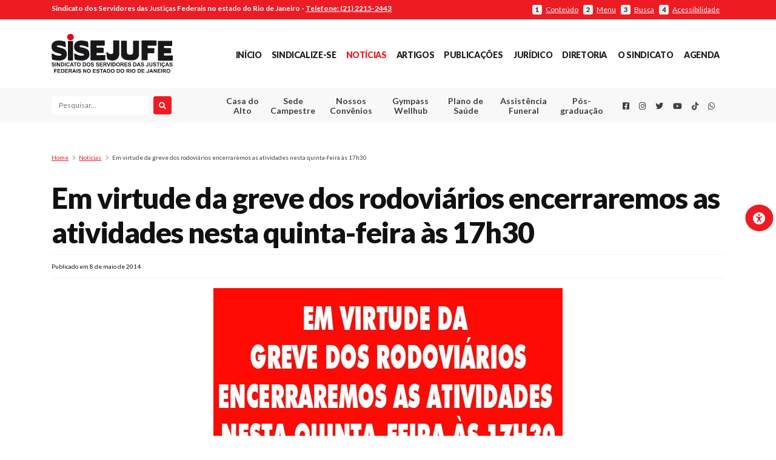

--- FILE ---
content_type: text/html; charset=UTF-8
request_url: https://sisejufe.org.br/noticias/em-virtude-da-greve-dos-rodoviarios-encerraremos-as-atividades-nesta-quinta-feira-as-17h30/
body_size: 19645
content:



<!DOCTYPE html>
<html lang="pt-BR" style="margin-top: 0 !important;">
<head>
<!-- Global site tag (gtag.js) - Google Analytics -->
<script async src="https://www.googletagmanager.com/gtag/js?id=UA-45165535-1"></script>



<script>



  window.dataLayer = window.dataLayer || [];



  function gtag(){dataLayer.push(arguments);}



  gtag('js', new Date());







  gtag('config', 'UA-45165535-1');



</script>



<meta property="og:image" content="https://sisejufe.org.br/wp-content/uploads/2014/05/expediente2.jpg">

<!-- <meta name="twitter:card" content="summary"></meta> -->

<meta name="twitter:card" content="https://sisejufe.org.br/wp-content/uploads/2014/05/expediente2.jpg"></meta>









  <meta charset="UTF-8" />



  <meta name="viewport" content="width=device-width, initial-scale=1" />





<link rel="canonical" href="https://www.sisejufe.org.br/" />



  <link rel="profile" href="https://gmpg.org/xfn/11" />







  <link rel="apple-touch-icon" sizes="57x57" href="https://sisejufe.org.br/favicon/apple-icon-57x57.png">



  <link rel="apple-touch-icon" sizes="60x60" href="https://sisejufe.org.br/favicon/apple-icon-60x60.png">



  <link rel="apple-touch-icon" sizes="72x72" href="https://sisejufe.org.br/favicon/apple-icon-72x72.png">



  <link rel="apple-touch-icon" sizes="76x76" href="https://sisejufe.org.br/favicon/apple-icon-76x76.png">



  <link rel="apple-touch-icon" sizes="114x114" href="https://sisejufe.org.br/favicon/apple-icon-114x114.png">



  <link rel="apple-touch-icon" sizes="120x120" href="https://sisejufe.org.br/favicon/apple-icon-120x120.png">



  <link rel="apple-touch-icon" sizes="144x144" href="https://sisejufe.org.br/favicon/apple-icon-144x144.png">



  <link rel="apple-touch-icon" sizes="152x152" href="https://sisejufe.org.br/favicon/apple-icon-152x152.png">



  <link rel="apple-touch-icon" sizes="180x180" href="https://sisejufe.org.br/favicon/apple-icon-180x180.png">



  <link rel="icon" type="image/png" sizes="192x192"



    hrefhttps://sisejufe.org.br/https://sisejufe.org.br/favicon/android-icon-192x192.png"> <link rel="icon"



    type="image/png" sizes="32x32" href="https://sisejufe.org.br/favicon/favicon-32x32.png">



  <link rel="icon" type="image/png" sizes="96x96" href="https://sisejufe.org.br/favicon/favicon-96x96.png">



  <link rel="icon" type="image/png" sizes="16x16" href="https://sisejufe.org.br/favicon/favicon-16x16.png">



  <link rel="manifest" href="https://sisejufe.org.br/favicon/manifest.json">



  <meta name="msapplication-TileColor" content="#ed1c24">



  <meta name="msapplication-TileImage" content="https://sisejufe.org.br/favicon/ms-icon-144x144.png">



  <meta name="theme-color" content="#ed1c24">



  <base href="https://sisejufe.org.br/">



  <!--load all styles -->



  <meta name='robots' content='index, follow, max-image-preview:large, max-snippet:-1, max-video-preview:-1' />

	<!-- This site is optimized with the Yoast SEO plugin v26.7 - https://yoast.com/wordpress/plugins/seo/ -->
	<title>Em virtude da greve dos rodoviários encerraremos as atividades nesta quinta-feira às 17h30 - SISEJUFE</title>
	<link rel="canonical" href="https://sisejufe.org.br/noticias/em-virtude-da-greve-dos-rodoviarios-encerraremos-as-atividades-nesta-quinta-feira-as-17h30/" />
	<meta property="og:locale" content="pt_BR" />
	<meta property="og:type" content="article" />
	<meta property="og:title" content="Em virtude da greve dos rodoviários encerraremos as atividades nesta quinta-feira às 17h30 - SISEJUFE" />
	<meta property="og:url" content="https://sisejufe.org.br/noticias/em-virtude-da-greve-dos-rodoviarios-encerraremos-as-atividades-nesta-quinta-feira-as-17h30/" />
	<meta property="og:site_name" content="SISEJUFE" />
	<meta property="article:published_time" content="2014-05-08T18:35:06+00:00" />
	<meta property="article:modified_time" content="2020-02-05T04:57:08+00:00" />
	<meta property="og:image" content="https://sisejufe.org.br/wp-content/uploads/2014/05/expediente2.jpg" />
	<meta property="og:image:width" content="576" />
	<meta property="og:image:height" content="298" />
	<meta property="og:image:type" content="image/jpeg" />
	<meta name="author" content="Tais Faccioli" />
	<meta name="twitter:card" content="summary_large_image" />
	<meta name="twitter:creator" content="@Sisejufe" />
	<meta name="twitter:site" content="@Sisejufe" />
	<meta name="twitter:label1" content="Escrito por" />
	<meta name="twitter:data1" content="Tais Faccioli" />
	<script type="application/ld+json" class="yoast-schema-graph">{"@context":"https://schema.org","@graph":[{"@type":"Article","@id":"https://sisejufe.org.br/noticias/em-virtude-da-greve-dos-rodoviarios-encerraremos-as-atividades-nesta-quinta-feira-as-17h30/#article","isPartOf":{"@id":"https://sisejufe.org.br/noticias/em-virtude-da-greve-dos-rodoviarios-encerraremos-as-atividades-nesta-quinta-feira-as-17h30/"},"author":{"name":"Tais Faccioli","@id":"https://sisejufe.org.br/#/schema/person/47a3ebbd5dca5de416c5ff06509ef58c"},"headline":"Em virtude da greve dos rodoviários encerraremos as atividades nesta quinta-feira às 17h30","datePublished":"2014-05-08T18:35:06+00:00","dateModified":"2020-02-05T04:57:08+00:00","mainEntityOfPage":{"@id":"https://sisejufe.org.br/noticias/em-virtude-da-greve-dos-rodoviarios-encerraremos-as-atividades-nesta-quinta-feira-as-17h30/"},"wordCount":14,"publisher":{"@id":"https://sisejufe.org.br/#organization"},"image":{"@id":"https://sisejufe.org.br/noticias/em-virtude-da-greve-dos-rodoviarios-encerraremos-as-atividades-nesta-quinta-feira-as-17h30/#primaryimage"},"thumbnailUrl":"https://sisejufe.org.br/wp-content/uploads/2014/05/expediente2.jpg","articleSection":["Notícias"],"inLanguage":"pt-BR"},{"@type":"WebPage","@id":"https://sisejufe.org.br/noticias/em-virtude-da-greve-dos-rodoviarios-encerraremos-as-atividades-nesta-quinta-feira-as-17h30/","url":"https://sisejufe.org.br/noticias/em-virtude-da-greve-dos-rodoviarios-encerraremos-as-atividades-nesta-quinta-feira-as-17h30/","name":"Em virtude da greve dos rodoviários encerraremos as atividades nesta quinta-feira às 17h30 - SISEJUFE","isPartOf":{"@id":"https://sisejufe.org.br/#website"},"primaryImageOfPage":{"@id":"https://sisejufe.org.br/noticias/em-virtude-da-greve-dos-rodoviarios-encerraremos-as-atividades-nesta-quinta-feira-as-17h30/#primaryimage"},"image":{"@id":"https://sisejufe.org.br/noticias/em-virtude-da-greve-dos-rodoviarios-encerraremos-as-atividades-nesta-quinta-feira-as-17h30/#primaryimage"},"thumbnailUrl":"https://sisejufe.org.br/wp-content/uploads/2014/05/expediente2.jpg","datePublished":"2014-05-08T18:35:06+00:00","dateModified":"2020-02-05T04:57:08+00:00","breadcrumb":{"@id":"https://sisejufe.org.br/noticias/em-virtude-da-greve-dos-rodoviarios-encerraremos-as-atividades-nesta-quinta-feira-as-17h30/#breadcrumb"},"inLanguage":"pt-BR","potentialAction":[{"@type":"ReadAction","target":["https://sisejufe.org.br/noticias/em-virtude-da-greve-dos-rodoviarios-encerraremos-as-atividades-nesta-quinta-feira-as-17h30/"]}]},{"@type":"ImageObject","inLanguage":"pt-BR","@id":"https://sisejufe.org.br/noticias/em-virtude-da-greve-dos-rodoviarios-encerraremos-as-atividades-nesta-quinta-feira-as-17h30/#primaryimage","url":"https://sisejufe.org.br/wp-content/uploads/2014/05/expediente2.jpg","contentUrl":"https://sisejufe.org.br/wp-content/uploads/2014/05/expediente2.jpg","width":576,"height":298},{"@type":"BreadcrumbList","@id":"https://sisejufe.org.br/noticias/em-virtude-da-greve-dos-rodoviarios-encerraremos-as-atividades-nesta-quinta-feira-as-17h30/#breadcrumb","itemListElement":[{"@type":"ListItem","position":1,"name":"Início","item":"https://sisejufe.org.br/"},{"@type":"ListItem","position":2,"name":"Em virtude da greve dos rodoviários encerraremos as atividades nesta quinta-feira às 17h30"}]},{"@type":"WebSite","@id":"https://sisejufe.org.br/#website","url":"https://sisejufe.org.br/","name":"SISEJUFE","description":"Sindicato dos Servidores das Justiças Federais no Estado do Rio de Janeiro 2025","publisher":{"@id":"https://sisejufe.org.br/#organization"},"potentialAction":[{"@type":"SearchAction","target":{"@type":"EntryPoint","urlTemplate":"https://sisejufe.org.br/?s={search_term_string}"},"query-input":{"@type":"PropertyValueSpecification","valueRequired":true,"valueName":"search_term_string"}}],"inLanguage":"pt-BR"},{"@type":"Organization","@id":"https://sisejufe.org.br/#organization","name":"Sisejufe","url":"https://sisejufe.org.br/","logo":{"@type":"ImageObject","inLanguage":"pt-BR","@id":"https://sisejufe.org.br/#/schema/logo/image/","url":"https://sisejufe.org.br/wp-content/uploads/2021/05/logo-sisejufe.svg","contentUrl":"https://sisejufe.org.br/wp-content/uploads/2021/05/logo-sisejufe.svg","width":1,"height":1,"caption":"Sisejufe"},"image":{"@id":"https://sisejufe.org.br/#/schema/logo/image/"},"sameAs":["https://x.com/Sisejufe"]},{"@type":"Person","@id":"https://sisejufe.org.br/#/schema/person/47a3ebbd5dca5de416c5ff06509ef58c","name":"Tais Faccioli","image":{"@type":"ImageObject","inLanguage":"pt-BR","@id":"https://sisejufe.org.br/#/schema/person/image/","url":"https://secure.gravatar.com/avatar/abff710d6c1fdab7685c79e736300c4ba3f297eab6b61e8f60b94ad8df8c2ffa?s=96&d=mm&r=g","contentUrl":"https://secure.gravatar.com/avatar/abff710d6c1fdab7685c79e736300c4ba3f297eab6b61e8f60b94ad8df8c2ffa?s=96&d=mm&r=g","caption":"Tais Faccioli"},"sameAs":["http://www.sisejufe.org.br"],"url":"https://sisejufe.org.br/author/tais/"}]}</script>
	<!-- / Yoast SEO plugin. -->


<link rel='dns-prefetch' href='//cdnjs.cloudflare.com' />
<link rel='dns-prefetch' href='//fonts.googleapis.com' />
<link rel='dns-prefetch' href='//use.fontawesome.com' />
<link rel="alternate" type="application/rss+xml" title="Feed de comentários para SISEJUFE &raquo; Em virtude da  greve dos rodoviários encerraremos as atividades  nesta quinta-feira às 17h30" href="https://sisejufe.org.br/noticias/em-virtude-da-greve-dos-rodoviarios-encerraremos-as-atividades-nesta-quinta-feira-as-17h30/feed/" />
<link rel="alternate" title="oEmbed (JSON)" type="application/json+oembed" href="https://sisejufe.org.br/wp-json/oembed/1.0/embed?url=https%3A%2F%2Fsisejufe.org.br%2Fnoticias%2Fem-virtude-da-greve-dos-rodoviarios-encerraremos-as-atividades-nesta-quinta-feira-as-17h30%2F" />
<link rel="alternate" title="oEmbed (XML)" type="text/xml+oembed" href="https://sisejufe.org.br/wp-json/oembed/1.0/embed?url=https%3A%2F%2Fsisejufe.org.br%2Fnoticias%2Fem-virtude-da-greve-dos-rodoviarios-encerraremos-as-atividades-nesta-quinta-feira-as-17h30%2F&#038;format=xml" />
<style id='wp-img-auto-sizes-contain-inline-css' type='text/css'>
img:is([sizes=auto i],[sizes^="auto," i]){contain-intrinsic-size:3000px 1500px}
/*# sourceURL=wp-img-auto-sizes-contain-inline-css */
</style>
<style id='wp-emoji-styles-inline-css' type='text/css'>

	img.wp-smiley, img.emoji {
		display: inline !important;
		border: none !important;
		box-shadow: none !important;
		height: 1em !important;
		width: 1em !important;
		margin: 0 0.07em !important;
		vertical-align: -0.1em !important;
		background: none !important;
		padding: 0 !important;
	}
/*# sourceURL=wp-emoji-styles-inline-css */
</style>
<link rel='stylesheet' id='wp-block-library-css' href='https://sisejufe.org.br/wp-includes/css/dist/block-library/style.min.css?ver=6.9' type='text/css' media='all' />
<style id='global-styles-inline-css' type='text/css'>
:root{--wp--preset--aspect-ratio--square: 1;--wp--preset--aspect-ratio--4-3: 4/3;--wp--preset--aspect-ratio--3-4: 3/4;--wp--preset--aspect-ratio--3-2: 3/2;--wp--preset--aspect-ratio--2-3: 2/3;--wp--preset--aspect-ratio--16-9: 16/9;--wp--preset--aspect-ratio--9-16: 9/16;--wp--preset--color--black: #000000;--wp--preset--color--cyan-bluish-gray: #abb8c3;--wp--preset--color--white: #ffffff;--wp--preset--color--pale-pink: #f78da7;--wp--preset--color--vivid-red: #cf2e2e;--wp--preset--color--luminous-vivid-orange: #ff6900;--wp--preset--color--luminous-vivid-amber: #fcb900;--wp--preset--color--light-green-cyan: #7bdcb5;--wp--preset--color--vivid-green-cyan: #00d084;--wp--preset--color--pale-cyan-blue: #8ed1fc;--wp--preset--color--vivid-cyan-blue: #0693e3;--wp--preset--color--vivid-purple: #9b51e0;--wp--preset--gradient--vivid-cyan-blue-to-vivid-purple: linear-gradient(135deg,rgb(6,147,227) 0%,rgb(155,81,224) 100%);--wp--preset--gradient--light-green-cyan-to-vivid-green-cyan: linear-gradient(135deg,rgb(122,220,180) 0%,rgb(0,208,130) 100%);--wp--preset--gradient--luminous-vivid-amber-to-luminous-vivid-orange: linear-gradient(135deg,rgb(252,185,0) 0%,rgb(255,105,0) 100%);--wp--preset--gradient--luminous-vivid-orange-to-vivid-red: linear-gradient(135deg,rgb(255,105,0) 0%,rgb(207,46,46) 100%);--wp--preset--gradient--very-light-gray-to-cyan-bluish-gray: linear-gradient(135deg,rgb(238,238,238) 0%,rgb(169,184,195) 100%);--wp--preset--gradient--cool-to-warm-spectrum: linear-gradient(135deg,rgb(74,234,220) 0%,rgb(151,120,209) 20%,rgb(207,42,186) 40%,rgb(238,44,130) 60%,rgb(251,105,98) 80%,rgb(254,248,76) 100%);--wp--preset--gradient--blush-light-purple: linear-gradient(135deg,rgb(255,206,236) 0%,rgb(152,150,240) 100%);--wp--preset--gradient--blush-bordeaux: linear-gradient(135deg,rgb(254,205,165) 0%,rgb(254,45,45) 50%,rgb(107,0,62) 100%);--wp--preset--gradient--luminous-dusk: linear-gradient(135deg,rgb(255,203,112) 0%,rgb(199,81,192) 50%,rgb(65,88,208) 100%);--wp--preset--gradient--pale-ocean: linear-gradient(135deg,rgb(255,245,203) 0%,rgb(182,227,212) 50%,rgb(51,167,181) 100%);--wp--preset--gradient--electric-grass: linear-gradient(135deg,rgb(202,248,128) 0%,rgb(113,206,126) 100%);--wp--preset--gradient--midnight: linear-gradient(135deg,rgb(2,3,129) 0%,rgb(40,116,252) 100%);--wp--preset--font-size--small: 13px;--wp--preset--font-size--medium: 20px;--wp--preset--font-size--large: 36px;--wp--preset--font-size--x-large: 42px;--wp--preset--spacing--20: 0.44rem;--wp--preset--spacing--30: 0.67rem;--wp--preset--spacing--40: 1rem;--wp--preset--spacing--50: 1.5rem;--wp--preset--spacing--60: 2.25rem;--wp--preset--spacing--70: 3.38rem;--wp--preset--spacing--80: 5.06rem;--wp--preset--shadow--natural: 6px 6px 9px rgba(0, 0, 0, 0.2);--wp--preset--shadow--deep: 12px 12px 50px rgba(0, 0, 0, 0.4);--wp--preset--shadow--sharp: 6px 6px 0px rgba(0, 0, 0, 0.2);--wp--preset--shadow--outlined: 6px 6px 0px -3px rgb(255, 255, 255), 6px 6px rgb(0, 0, 0);--wp--preset--shadow--crisp: 6px 6px 0px rgb(0, 0, 0);}:where(.is-layout-flex){gap: 0.5em;}:where(.is-layout-grid){gap: 0.5em;}body .is-layout-flex{display: flex;}.is-layout-flex{flex-wrap: wrap;align-items: center;}.is-layout-flex > :is(*, div){margin: 0;}body .is-layout-grid{display: grid;}.is-layout-grid > :is(*, div){margin: 0;}:where(.wp-block-columns.is-layout-flex){gap: 2em;}:where(.wp-block-columns.is-layout-grid){gap: 2em;}:where(.wp-block-post-template.is-layout-flex){gap: 1.25em;}:where(.wp-block-post-template.is-layout-grid){gap: 1.25em;}.has-black-color{color: var(--wp--preset--color--black) !important;}.has-cyan-bluish-gray-color{color: var(--wp--preset--color--cyan-bluish-gray) !important;}.has-white-color{color: var(--wp--preset--color--white) !important;}.has-pale-pink-color{color: var(--wp--preset--color--pale-pink) !important;}.has-vivid-red-color{color: var(--wp--preset--color--vivid-red) !important;}.has-luminous-vivid-orange-color{color: var(--wp--preset--color--luminous-vivid-orange) !important;}.has-luminous-vivid-amber-color{color: var(--wp--preset--color--luminous-vivid-amber) !important;}.has-light-green-cyan-color{color: var(--wp--preset--color--light-green-cyan) !important;}.has-vivid-green-cyan-color{color: var(--wp--preset--color--vivid-green-cyan) !important;}.has-pale-cyan-blue-color{color: var(--wp--preset--color--pale-cyan-blue) !important;}.has-vivid-cyan-blue-color{color: var(--wp--preset--color--vivid-cyan-blue) !important;}.has-vivid-purple-color{color: var(--wp--preset--color--vivid-purple) !important;}.has-black-background-color{background-color: var(--wp--preset--color--black) !important;}.has-cyan-bluish-gray-background-color{background-color: var(--wp--preset--color--cyan-bluish-gray) !important;}.has-white-background-color{background-color: var(--wp--preset--color--white) !important;}.has-pale-pink-background-color{background-color: var(--wp--preset--color--pale-pink) !important;}.has-vivid-red-background-color{background-color: var(--wp--preset--color--vivid-red) !important;}.has-luminous-vivid-orange-background-color{background-color: var(--wp--preset--color--luminous-vivid-orange) !important;}.has-luminous-vivid-amber-background-color{background-color: var(--wp--preset--color--luminous-vivid-amber) !important;}.has-light-green-cyan-background-color{background-color: var(--wp--preset--color--light-green-cyan) !important;}.has-vivid-green-cyan-background-color{background-color: var(--wp--preset--color--vivid-green-cyan) !important;}.has-pale-cyan-blue-background-color{background-color: var(--wp--preset--color--pale-cyan-blue) !important;}.has-vivid-cyan-blue-background-color{background-color: var(--wp--preset--color--vivid-cyan-blue) !important;}.has-vivid-purple-background-color{background-color: var(--wp--preset--color--vivid-purple) !important;}.has-black-border-color{border-color: var(--wp--preset--color--black) !important;}.has-cyan-bluish-gray-border-color{border-color: var(--wp--preset--color--cyan-bluish-gray) !important;}.has-white-border-color{border-color: var(--wp--preset--color--white) !important;}.has-pale-pink-border-color{border-color: var(--wp--preset--color--pale-pink) !important;}.has-vivid-red-border-color{border-color: var(--wp--preset--color--vivid-red) !important;}.has-luminous-vivid-orange-border-color{border-color: var(--wp--preset--color--luminous-vivid-orange) !important;}.has-luminous-vivid-amber-border-color{border-color: var(--wp--preset--color--luminous-vivid-amber) !important;}.has-light-green-cyan-border-color{border-color: var(--wp--preset--color--light-green-cyan) !important;}.has-vivid-green-cyan-border-color{border-color: var(--wp--preset--color--vivid-green-cyan) !important;}.has-pale-cyan-blue-border-color{border-color: var(--wp--preset--color--pale-cyan-blue) !important;}.has-vivid-cyan-blue-border-color{border-color: var(--wp--preset--color--vivid-cyan-blue) !important;}.has-vivid-purple-border-color{border-color: var(--wp--preset--color--vivid-purple) !important;}.has-vivid-cyan-blue-to-vivid-purple-gradient-background{background: var(--wp--preset--gradient--vivid-cyan-blue-to-vivid-purple) !important;}.has-light-green-cyan-to-vivid-green-cyan-gradient-background{background: var(--wp--preset--gradient--light-green-cyan-to-vivid-green-cyan) !important;}.has-luminous-vivid-amber-to-luminous-vivid-orange-gradient-background{background: var(--wp--preset--gradient--luminous-vivid-amber-to-luminous-vivid-orange) !important;}.has-luminous-vivid-orange-to-vivid-red-gradient-background{background: var(--wp--preset--gradient--luminous-vivid-orange-to-vivid-red) !important;}.has-very-light-gray-to-cyan-bluish-gray-gradient-background{background: var(--wp--preset--gradient--very-light-gray-to-cyan-bluish-gray) !important;}.has-cool-to-warm-spectrum-gradient-background{background: var(--wp--preset--gradient--cool-to-warm-spectrum) !important;}.has-blush-light-purple-gradient-background{background: var(--wp--preset--gradient--blush-light-purple) !important;}.has-blush-bordeaux-gradient-background{background: var(--wp--preset--gradient--blush-bordeaux) !important;}.has-luminous-dusk-gradient-background{background: var(--wp--preset--gradient--luminous-dusk) !important;}.has-pale-ocean-gradient-background{background: var(--wp--preset--gradient--pale-ocean) !important;}.has-electric-grass-gradient-background{background: var(--wp--preset--gradient--electric-grass) !important;}.has-midnight-gradient-background{background: var(--wp--preset--gradient--midnight) !important;}.has-small-font-size{font-size: var(--wp--preset--font-size--small) !important;}.has-medium-font-size{font-size: var(--wp--preset--font-size--medium) !important;}.has-large-font-size{font-size: var(--wp--preset--font-size--large) !important;}.has-x-large-font-size{font-size: var(--wp--preset--font-size--x-large) !important;}
/*# sourceURL=global-styles-inline-css */
</style>

<style id='classic-theme-styles-inline-css' type='text/css'>
/*! This file is auto-generated */
.wp-block-button__link{color:#fff;background-color:#32373c;border-radius:9999px;box-shadow:none;text-decoration:none;padding:calc(.667em + 2px) calc(1.333em + 2px);font-size:1.125em}.wp-block-file__button{background:#32373c;color:#fff;text-decoration:none}
/*# sourceURL=/wp-includes/css/classic-themes.min.css */
</style>
<style id='font-awesome-svg-styles-default-inline-css' type='text/css'>
.svg-inline--fa {
  display: inline-block;
  height: 1em;
  overflow: visible;
  vertical-align: -.125em;
}
/*# sourceURL=font-awesome-svg-styles-default-inline-css */
</style>
<link rel='stylesheet' id='font-awesome-svg-styles-css' href='https://sisejufe.org.br/wp-content/uploads/font-awesome/v6.1.1/css/svg-with-js.css' type='text/css' media='all' />
<style id='font-awesome-svg-styles-inline-css' type='text/css'>
   .wp-block-font-awesome-icon svg::before,
   .wp-rich-text-font-awesome-icon svg::before {content: unset;}
/*# sourceURL=font-awesome-svg-styles-inline-css */
</style>
<link rel='stylesheet' id='pdfp-public-css' href='https://sisejufe.org.br/wp-content/plugins/pdf-poster/build/public.css?ver=2.3.1' type='text/css' media='all' />
<link rel='stylesheet' id='gpls-wpsctr-simple-countdown-timer-front-flipdown-css-css' href='https://sisejufe.org.br/wp-content/plugins/simple-countdown/assets/libs/flipdown.min.css?ver=1.0.3' type='text/css' media='all' />
<link rel='stylesheet' id='google-fonts-lato-family-css' href='https://fonts.googleapis.com/css?family=Lato%3A100%2C100i%2C300%2C300i%2C400%2C400i%2C700%2C700i%2C900%2C900i&#038;ver=1' type='text/css' media='all' />
<link rel='stylesheet' id='font-awesome-css' href='https://sisejufe.org.br/wp-content/themes/sisejufe/src/icons/fontawesome5.9.0/css/all.css?ver=1' type='text/css' media='all' />
<link rel='stylesheet' id='sisejufe-style-css' href='https://sisejufe.org.br/wp-content/themes/sisejufe/style.css?ver=0.94' type='text/css' media='all' />
<link rel='stylesheet' id='form-pdf-pagina-css' href='https://sisejufe.org.br/wp-content/themes/sisejufe/form_pdf/css/estilo_pagina.css?ver=1' type='text/css' media='all' />
<link rel='stylesheet' id='form-pdf-css' href='https://sisejufe.org.br/wp-content/themes/sisejufe/form_pdf/css/estilo_pdf.css?ver=1' type='text/css' media='all' />
<link rel='stylesheet' id='pagina-unimed-css' href='https://sisejufe.org.br/wp-content/themes/sisejufe/src/css/paginas.css?ver=1' type='text/css' media='all' />
<link rel='stylesheet' id='css-sindicalizado-cadastro-css' href='https://sisejufe.org.br/wp-content/themes/sisejufe/src/css/cadastroSindicalizado.css?ver=1' type='text/css' media='all' />
<link rel='stylesheet' id='font-awesome-official-css' href='https://use.fontawesome.com/releases/v6.1.1/css/all.css' type='text/css' media='all' integrity="sha384-/frq1SRXYH/bSyou/HUp/hib7RVN1TawQYja658FEOodR/FQBKVqT9Ol+Oz3Olq5" crossorigin="anonymous" />
<link rel='stylesheet' id='font-awesome-official-v4shim-css' href='https://use.fontawesome.com/releases/v6.1.1/css/v4-shims.css' type='text/css' media='all' integrity="sha384-4Jczmr1SlicmtiAiHGxwWtSzLJAS97HzJsKGqfC0JtZktLrPXIux1u6GJNVRRqiN" crossorigin="anonymous" />
<link rel='stylesheet' id='glg-photobox-style-css' href='https://sisejufe.org.br/wp-content/plugins/gallery-lightbox-slider/css/photobox/photobox.min.css?ver=1.0.0.41' type='text/css' media='' />
<script type="text/javascript" src="https://sisejufe.org.br/wp-content/themes/sisejufe/src/node_modules/jquery/dist/jquery.min.js?ver=3.4.2" id="jquery-core-js"></script>
<script type="text/javascript" src="https://sisejufe.org.br/wp-includes/js/jquery/jquery-migrate.min.js?ver=3.4.1" id="jquery-migrate-js"></script>
<script type="text/javascript" src="https://sisejufe.org.br/wp-content/plugins/gallery-lightbox-slider/js/jquery/photobox/jquery.photobox.min.js?ver=1.0.0.41" id="glg-photobox-js"></script>
<link rel="https://api.w.org/" href="https://sisejufe.org.br/wp-json/" /><link rel="alternate" title="JSON" type="application/json" href="https://sisejufe.org.br/wp-json/wp/v2/posts/22484" /><link rel="EditURI" type="application/rsd+xml" title="RSD" href="https://sisejufe.org.br/xmlrpc.php?rsd" />
<meta name="generator" content="WordPress 6.9" />
<link rel='shortlink' href='https://sisejufe.org.br/?p=22484' />
      <!-- CSS Booking Plugin Front -->
      <!-- <link href="https://sisejufe.org.br/wp-content/plugins/booking.bm.5.1.2/interface/bs/css/bs.min.css" rel="stylesheet" type="text/css" /> -->
      <link href="https://sisejufe.org.br/wp-content/plugins/booking.bm.5.1.2/css/client.css" rel="stylesheet" type="text/css" />

            
    <!-- <script type="text/javascript" src="https://sisejufe.org.br/wp-content/themes/sisejufe/src/node_modules/jquery/dist/jquery.min.js?ver=3.4.2"></script> -->
    <!-- <script type="text/javascript" src="https://sisejufe.org.br/wp-includes/js/jquery/jquery-migrate.min.js?ver=3.4.2"></script> -->

    <link href="https://sisejufe.org.br/wp-content/plugins/booking.bm.5.1.2/css/calendar.css" rel="stylesheet" type="text/css" />
    <link rel="stylesheet" id="font-awesome-css" href="https://sisejufe.org.br/wp-content/themes/sisejufe/src/icons/fontawesome5.9.0/css/all.css?ver=1" type="text/css" media="all">
    <link href="https://sisejufe.org.br/wp-content/plugins/booking.bm.5.1.2/css/skins/traditional-light.css" rel="stylesheet" type="text/css" />        <style>
                    </style>
		<style type="text/css" id="wp-custom-css">
			@media(min-width:800px){h2.saidaguilhermecalmon1{font-size: 25px; text-align: right;padding-top: 45px;}}
@media(max-width:799px){h2.saidaguilhermecalmon1{font-size: 13px; text-align: right;padding-top: 41px;padding-right: 15px;}}
@media(min-width:800px){h2.saidaguilhermecalmon2{font-size: 25px; text-align: left;padding-top: 25px;}}
@media(max-width:799px){h2.saidaguilhermecalmon2{font-size: 13px; text-align: left;padding-top: 25px;padding-left: 10px;}}

.section-sub-header nav ul .menu-item{ text-align:center;}		</style>
		






</head>







<body class="wp-singular post-template-default single single-post postid-22484 single-format-standard wp-theme-sisejufe">







  






  <div id="reading_guide"></div>







  <div id="page" class="site">







    <div id="accessibilty-bar">



      <button type="button" class="btn btn-primary btnCorner" id="universalAccessBtn" accesskey="4"><i



          class=" fas fa-universal-access"></i><span>Menu de acessibilidade</span></button>



      <a href="javascript:void(0);" class="setAccessibility" data-accessibility="contrast"><strong><i



            class="fas fa-adjust"></i></strong> Alto contraste</a>



      <a href="javascript:void(0);" class="setAccessibility" data-accessibility="dark"><strong><i



            class="fas fa-moon"></i></strong> Modo escuro</a>



      <a href="javascript:void(0);" class="setAccessibility" data-accessibility="incFont"><strong>A+</strong> Aumentar



        fonte</a>



      <a href="javascript:void(0);" class="setAccessibility" data-accessibility="oriFont"><strong>Aa</strong> Fonte



        original</a>



      <a href="javascript:void(0);" class="setAccessibility" data-accessibility="decFont"><strong>A-</strong> Diminuir



        fonte</a>



      <a href="javascript:void(0);" class="setAccessibility" data-accessibility="readingLine"><strong><i



            class="fas fa-ruler-horizontal"></i></strong> Linha guia</a>



      <a href="javascript:void(0);" class="setAccessibility" data-accessibility="reset"><strong><i



            class="fas fa-redo-alt"></i></strong> Redefinir</a>



    </div>







    <div id="subHeader">



      <div class="container py-1">



        <div class="row">



          <div class="col-12 text-center text-lg-left col-lg-7 pr-lg-0">



            <strong><span class="d-none d-sm-inline">Sindicato dos Servidores das Justiças Federais no estado do Rio de



                Janeiro - </span><a href="tel:+552122152443" class="phoneLink">Telefone: (21) 2215-2443</a></strong>



          </div>



          <div



            class="col-12 col-lg-5 accessPoints text-right d-none d-md-flex pt-md-2 pt-lg-0 align-items-center justify-content-center justify-content-lg-end">



            <a href="#main" id="btnConteudoAcessibilidade" accesskey="1"><strong>1</strong> <span>Conteúdo</span></a>



            <a href="#menu-menu-principal" id="btnMenuPrincipal" accesskey="2"><strong>2</strong> <span>Menu</span></a>



            <a href="#searchFieldMain" id="btnFormPesquisaAcessibilidade" accesskey="3"><strong>3</strong>



              <span>Busca</span></a>



            <a href="#universalAccessBtn" id="btnMenuAcessibilidade"><strong>4</strong> <span>Acessibilidade</span></a>



          </div>



        </div>



      </div>



    </div>















    <header id="masthead" class="container-fluid mb-3 mb-lg-5">







      <div class="row section-master-header">
  <div class="container py-4">
    <div class="row">

      <!-- Sections mobile -->
      <div class="col-2 d-md-none d-flex align-items-center justify-content-center buttons-action-header order-1">
        <button type="button" id="open-mobile-menu-button"><i class="fas fa-bars"></i></button>
      </div>
      <div class="col-2 d-md-none d-flex align-items-center justify-content-center buttons-action-header order-3">
        <button type="button" id="open-search-menu-button"><i class="fas fa-search"></i></button>
      </div>
      <!-- /Sections mobile -->

      <!-- .site-branding-container -->
      <div class="col-8 col-md-12 col-lg-3 site-branding-container text-center text-lg-left order-2">
        
<div class="site-branding">

  <div class="site-logo">
    
    <a href="https://sisejufe.org.br/" class="custom-logo-link" rel="home" itemprop="url">
      <img src="https://sisejufe.org.br/wp-content/themes/sisejufe/src/images/logo-sisejufe.svg" class="custom-logo" alt="Logotipo do SISEJUFE" itemprop="logo" />
    </a>

      </div>
</div><!-- .site-branding -->      </div>
      <!-- /.site-branding-container -->

      <!-- Header nav-main -->
      <div class="col-md-12 col-lg-9 d-none d-md-flex align-items-center justify-content-center justify-content-lg-end order-md-5 mt-md-3 mt-lg-0">
        <nav id="site-navigation" class="main-navigation" aria-label="Menu principal do cabeçalho">
  <div class="menu-menu-principal-container"><ul id="menu-menu-principal" class="main-menu"><li id="menu-item-28" class="menu-item menu-item-type-custom menu-item-object-custom menu-item-home menu-item-28"><a href="http://sisejufe.org.br/">Início</a></li>
<li id="menu-item-94754" class="menu-item menu-item-type-custom menu-item-object-custom menu-item-94754"><a target="_blank" href="https://dsy8tybpkbm.typeform.com/to/aGvvf7st">Sindicalize-se</a></li>
<li id="menu-item-435" class="menu-item menu-item-type-taxonomy menu-item-object-category current-post-ancestor current-menu-parent current-post-parent menu-item-435"><a href="https://sisejufe.org.br/category/noticias/">Notícias</a></li>
<li id="menu-item-71" class="menu-item menu-item-type-taxonomy menu-item-object-category menu-item-71"><a href="https://sisejufe.org.br/category/artigos/">Artigos</a></li>
<li id="menu-item-451" class="menu-item menu-item-type-taxonomy menu-item-object-category menu-item-has-children menu-item-451"><a href="https://sisejufe.org.br/category/publicacoes/">Publicações</a>
<ul class="sub-menu">
	<li id="menu-item-291" class="menu-item menu-item-type-taxonomy menu-item-object-category menu-item-291"><a href="https://sisejufe.org.br/category/publicacoes/">Todas as publicações</a></li>
	<li id="menu-item-452" class="menu-item menu-item-type-taxonomy menu-item-object-category menu-item-452"><a href="https://sisejufe.org.br/category/publicacoes/acoes-coletivas/">Ações Coletivas</a></li>
	<li id="menu-item-77396" class="menu-item menu-item-type-custom menu-item-object-custom menu-item-77396"><a href="https://sisejufe.org.br/publicacoes/contraponto/">Contraponto</a></li>
	<li id="menu-item-454" class="menu-item menu-item-type-taxonomy menu-item-object-category menu-item-454"><a href="https://sisejufe.org.br/category/publicacoes/fique-por-dentro-publicacoes/">Fique por dentro</a></li>
	<li id="menu-item-77394" class="menu-item menu-item-type-custom menu-item-object-custom menu-item-77394"><a href="https://sisejufe.org.br/publicacoes/ideias-em-revista/">Ideias em Revista</a></li>
	<li id="menu-item-456" class="menu-item menu-item-type-taxonomy menu-item-object-category menu-item-456"><a href="https://sisejufe.org.br/category/publicacoes/jornal-da-cotec/">Jornal da COTEC</a></li>
	<li id="menu-item-69977" class="menu-item menu-item-type-taxonomy menu-item-object-category menu-item-69977"><a href="https://sisejufe.org.br/category/clipping/">Clipping</a></li>
	<li id="menu-item-457" class="menu-item menu-item-type-taxonomy menu-item-object-category menu-item-457"><a href="https://sisejufe.org.br/category/publicacoes/outras-publicacoes/">Outras publicações</a></li>
</ul>
</li>
<li id="menu-item-86219" class="menu-item menu-item-type-post_type menu-item-object-page menu-item-86219"><a href="https://sisejufe.org.br/juridico/">Jurídico</a></li>
<li id="menu-item-86792" class="menu-item menu-item-type-post_type menu-item-object-page menu-item-has-children menu-item-86792"><a href="https://sisejufe.org.br/o-sindicato/conheca-a-diretoria-2023/">Diretoria</a>
<ul class="sub-menu">
	<li id="menu-item-86791" class="menu-item menu-item-type-post_type menu-item-object-page menu-item-86791"><a href="https://sisejufe.org.br/o-sindicato/conheca-a-diretoria-2023/">Conheça a Diretoria 2023</a></li>
	<li id="menu-item-86789" class="menu-item menu-item-type-post_type menu-item-object-page menu-item-86789"><a href="https://sisejufe.org.br/o-sindicato/representantes-de-base-2023/">Representantes de Base 2023</a></li>
	<li id="menu-item-86790" class="menu-item menu-item-type-post_type menu-item-object-page menu-item-86790"><a href="https://sisejufe.org.br/o-sindicato/estrutura-de-funcionamento-da-diretoria-2023/">Estrutura de Funcionamento da Diretoria 2023</a></li>
	<li id="menu-item-149" class="menu-item menu-item-type-post_type menu-item-object-page menu-item-149"><a href="https://sisejufe.org.br/ultimasdiretoriais/">Últimas Diretorias</a></li>
</ul>
</li>
<li id="menu-item-132" class="menu-item menu-item-type-post_type menu-item-object-page menu-item-has-children menu-item-132"><a href="https://sisejufe.org.br/o-sindicato/">O Sindicato</a>
<ul class="sub-menu">
	<li id="menu-item-287" class="menu-item menu-item-type-post_type menu-item-object-page menu-item-287"><a href="https://sisejufe.org.br/o-sindicato/">Sobre o sindicato</a></li>
	<li id="menu-item-113" class="menu-item menu-item-type-custom menu-item-object-custom menu-item-113"><a target="_blank" href="https://sweb.diretasistemas.com.br/prosindweb/index.php?sind=1666">Atualize seus dados</a></li>
	<li id="menu-item-94755" class="menu-item menu-item-type-custom menu-item-object-custom menu-item-94755"><a target="_blank" href="https://sisejufe.org.br/novosindicalizese">Sindicalize-se</a></li>
	<li id="menu-item-133" class="menu-item menu-item-type-post_type menu-item-object-page menu-item-133"><a href="https://sisejufe.org.br/o-sindicato/documentos/">Documentos</a></li>
	<li id="menu-item-137" class="menu-item menu-item-type-post_type menu-item-object-page menu-item-137"><a href="https://sisejufe.org.br/o-sindicato/estatuto/">Estatuto</a></li>
	<li id="menu-item-64620" class="menu-item menu-item-type-post_type menu-item-object-page menu-item-64620"><a href="https://sisejufe.org.br/o-sindicato/regimento-interno-eleitoral/">Regimento Interno Eleitoral</a></li>
	<li id="menu-item-168" class="menu-item menu-item-type-post_type menu-item-object-page menu-item-168"><a href="https://sisejufe.org.br/o-sindicato/prestacao-de-contas/">Prestação de contas</a></li>
	<li id="menu-item-119" class="menu-item menu-item-type-post_type menu-item-object-page menu-item-119"><a href="https://sisejufe.org.br/o-sindicato/cursos/">Cursos</a></li>
	<li id="menu-item-86210" class="menu-item menu-item-type-post_type menu-item-object-page menu-item-86210"><a href="https://sisejufe.org.br/perguntas-frequentes/">Perguntas Frequentes</a></li>
	<li id="menu-item-86211" class="menu-item menu-item-type-custom menu-item-object-custom menu-item-86211"><a target="_blank" href="https://www.youtube.com/channel/UChRvkGWDI-nHeKpa1XQ3jtw?sub_confirmation=1">Vídeos</a></li>
</ul>
</li>
<li id="menu-item-97289" class="menu-item menu-item-type-custom menu-item-object-custom menu-item-97289"><a href="https://sisejufe.org.br/agenda">Agenda</a></li>
</ul></div></nav><!-- #site-navigation -->      </div>
      <!-- /Header nav-main -->


    </div>
  </div>
</div> <!-- /.section-master-header -->


      <!-- .section-sub-header -->
<div class="row section-sub-header">
  <div class="container py-md-1">
    <div class="row">
      <div class="col-12 col-lg-3 section-search-header d-flex justify-content-center justify-content-lg-start order-md-last order-lg-first mt-md-3 mt-lg-0">
        <div>
          <!-- .section-search-header -->
<form role="search" method="get" class="form-inline" style="margin-top: 5px; margin-bottom: 5px;" action="https://sisejufe.org.br/">
  <label class="sr-only" for="s">Pesquisa</label>
  <input id="searchFieldMain" type="search" class="form-control form-control-sm" value="" name="s" title="Pesquisar por:" placeholder="Pesquisar..." />
  <button type="submit" class="btn btn-primary btn-sm" aria-label="Pesquisar"><i class="fas fa-search"></i></button>
</form>
<!-- <a href="">Pesquisar <i class="fas fa-search"></i></a> -->        </div>
      </div>
      <div class="col-12 col-lg-9 pt-lg-0 m-auto d-none d-md-flex align-items-center justify-content-center justify-content-lg-end order-md-first order-lg-last">
        <nav id="secondary-site-navigation" class="nav-main-submenu d-none d-md-inline-block mr-3" aria-label="Menu secundário do cabeçalho">
  <div class="menu-submenu-cabecalho-container"><ul id="menu-submenu-cabecalho" class="main-submenu"><li id="menu-item-77984" class="menu-item menu-item-type-post_type menu-item-object-page menu-item-77984"><a href="https://sisejufe.org.br/casadoalto/">Casa do Alto</a></li>
<li id="menu-item-840" class="menu-item menu-item-type-post_type menu-item-object-page menu-item-840"><a href="https://sisejufe.org.br/sede-campestre/">Sede Campestre</a></li>
<li id="menu-item-97284" class="menu-item menu-item-type-custom menu-item-object-custom menu-item-97284"><a href="https://sisejufe.temmaisvantagens.com.br/">Nossos Convênios</a></li>
<li id="menu-item-79025" class="menu-item menu-item-type-custom menu-item-object-custom menu-item-79025"><a href="https://sisejufe.org.br/gym-pass-valores/">Gympass Wellhub</a></li>
<li id="menu-item-86215" class="menu-item menu-item-type-custom menu-item-object-custom menu-item-has-children menu-item-86215"><a href="#">Plano de Saúde</a>
<ul class="sub-menu">
	<li id="menu-item-101260" class="menu-item menu-item-type-post_type menu-item-object-page menu-item-101260"><a href="https://sisejufe.org.br/reajuste-unimed-rio/">Unimed</a></li>
	<li id="menu-item-94813" class="menu-item menu-item-type-custom menu-item-object-custom menu-item-94813"><a href="https://sisejufe.org.br/noticias/novidade-amil-passa-a-integrar-o-hall-de-convenios-de-planos-de-saude-oferecidos-aos-sindicalizados-e-sindicalizadas-do-sisejufe/">Amil</a></li>
	<li id="menu-item-86213" class="menu-item menu-item-type-post_type menu-item-object-page menu-item-86213"><a href="https://sisejufe.org.br/o-sindicato/planos-de-saude/amildental/">Amil Dental</a></li>
</ul>
</li>
<li id="menu-item-86216" class="menu-item menu-item-type-custom menu-item-object-custom menu-item-86216"><a href="https://sisejufe.org.br/noticias/sisejufe-oferece-assistencia-funeral-aos-sindicalizados-sindicato-ira-custear-todos-os-gastos/">Assistência Funeral</a></li>
<li id="menu-item-96949" class="menu-item menu-item-type-post_type menu-item-object-post menu-item-96949"><a href="https://sisejufe.org.br/noticias/sisejufe-lanca-curso-gratuito-de-pos-graduacao-para-filiadas-e-filiados-em-parceria-com-a-faculdade-unita/">Pós-graduação</a></li>
</ul></div></nav><nav class="social-navigation d-inline-block " aria-label="Menu de redes sociais">
  <div class="menu-redes-sociais-container"><ul id="menu-redes-sociais" class="social-links-menu"><li id="menu-item-22" class="facebook menu-item menu-item-type-custom menu-item-object-custom menu-item-22"><a target="_blank" href="https://www.facebook.com/sisejufe"><span class="screen-reader-text">Facebook</span></a></li>
<li id="menu-item-23" class="instagram menu-item menu-item-type-custom menu-item-object-custom menu-item-23"><a target="_blank" href="http://www.instagram.com/sisejufe"><span class="screen-reader-text">Instagram</span></a></li>
<li id="menu-item-24" class="twitter menu-item menu-item-type-custom menu-item-object-custom menu-item-24"><a target="_blank" href="https://twitter.com/sisejufe"><span class="screen-reader-text">Twitter</span></a></li>
<li id="menu-item-75976" class="youtube menu-item menu-item-type-custom menu-item-object-custom menu-item-75976"><a target="_blank" href="http://www.sisejufe.org.br/youtube"><span class="screen-reader-text">Youtube</span></a></li>
<li id="menu-item-25" class="tiktok menu-item menu-item-type-custom menu-item-object-custom menu-item-25"><a target="_blank" href="https://www.tiktok.com/@sisejufe"><span class="screen-reader-text">TikTok</span></a></li>
<li id="menu-item-86178" class="whatsapp menu-item menu-item-type-custom menu-item-object-custom menu-item-86178"><a target="_blank" href="https://api.whatsapp.com/send/?phone=5521967846781&#038;text=Oi&#038;type=phone_number&#038;app_absent=0"><span class="screen-reader-text">Whatsapp</span></a></li>
</ul></div></nav><!-- .social-navigation -->      </div>
    </div>
  </div>
</div> <!-- /.section-sub-header -->






    </header>







    














    <!-- #masthead -->







    <div id="content" class="site-content">
<section id="primary" class="content-area">
  <main id="main" class="site-main">

        <div class="container">
      <div class="row">
        <div class="col-12">
          <div id="breadcrumbs_master" class="breadcrumbs_master"><a href="https://sisejufe.org.br">Home</a> <i class="fas fa-angle-right delimiter"></i> <a href="https://sisejufe.org.br/category/noticias/">Notícias</a> <i class="fas fa-angle-right delimiter"></i> <span class="current">Em virtude da  greve dos rodoviários encerraremos as atividades  nesta quinta-feira às 17h30</span></div>        </div>
      </div>
    </div>


    
<article id="post-22484" class="container post-22484 post type-post status-publish format-standard has-post-thumbnail hentry category-noticias">
  <div class="row">

    <div class="col-12 mx-auto">

      <header class="entry-header mb-4">
        <h1 class="entry-title">Em virtude da  greve dos rodoviários encerraremos as atividades  nesta quinta-feira às 17h30</h1>


        <div class="excerpt">
                  </div>

        <div class="meta d-md-flex justify-content-between align-items-center mb-3">
          <time datetime="2014-05-08T15:35:06-03:00" itemprop="datePublished" class="date">Publicado em
            8 de maio de 2014</time>
          <div class="tags">
                      </div>
        </div>

        


        
        <figure class="post-thumbnail">
          <img width="576" height="298" src="https://sisejufe.org.br/wp-content/uploads/2014/05/expediente2.jpg" class="attachment-post-thumbnail size-post-thumbnail wp-post-image" alt="" decoding="async" fetchpriority="high" srcset="https://sisejufe.org.br/wp-content/uploads/2014/05/expediente2.jpg 576w, https://sisejufe.org.br/wp-content/uploads/2014/05/expediente2-300x155.jpg 300w" sizes="(max-width: 576px) 100vw, 576px" />        </figure><!-- .post-thumbnail -->

        


      </header>

      

    </div>
    <div class="col-lg-10 col-lg-8 pb-5 mx-auto">

      <div class="entry-content">

        
        
      </div><!-- .entry-content -->
    </div>

    <footer class="entry-footer col-12">
          </footer><!-- .entry-footer -->
  </div>
</article><!-- #post-${ID} --><div class="container">
  <div class="row">
    <div class="col-12">
      
	<nav class="navigation post-navigation" aria-label="Posts">
		<h2 class="screen-reader-text">Navegação de Post</h2>
		<div class="nav-links"><div class="nav-previous"><a href="https://sisejufe.org.br/noticias/deputado-alessando-molon-ptrj-aceita-indicacao-da-fenajufe-para-ser-o-relator-da-pec-36013/" rel="prev"><span class="meta-nav" aria-hidden="true"><i class="fas fa-angle-left delimiter"></i> Post anterior</span> <span class="screen-reader-text">Post anterior:</span> <br/><span class="post-title">Deputado Alessando Molon (PT/RJ) aceita indicação da Fenajufe para ser relator da PEC 360/13</span></a></div><div class="nav-next"><a href="https://sisejufe.org.br/noticias/stf-recebe-primeira-reuniao-da-mesa-de-negociacao-com-fenajufe-nesta-sexta-feira-0905/" rel="next"><span class="meta-nav" aria-hidden="true">Próximo post <i class="fas fa-angle-right"></i></span> <span class="screen-reader-text">Próximo post:</span> <br/><span class="post-title">STF recebe primeira reunião da mesa de negociação com Fenajufe nesta sexta-feira (09/05)</span></a></div></div>
	</nav>    </div>
  </div>
</div>
<section class="single_page_lastNews container-fluid">
  <div class="row py-5">
    <div class="col-12">
      <div class="container">
        <div class="row">
          <div class="col-12 mb-3">
            <h3 class="tit_layout_01">Últimas Notícias
                          </h3>
          </div>
        </div>

        <div class="row section-archive-inner">
          
<article id="post-101252" class="col-md-6 col-lg-3 mb-3 item-archive itemWithPhoto post-101252 post type-post status-publish format-standard has-post-thumbnail hentry category-noticias tag-banner">
  <div class="container-fluid pt-sm-2 pb-sm-3 px-sm-0">
    <div class="row pt-3">
      <a href="https://sisejufe.org.br/noticias/excepcionalmente-sisejufe-tera-expediente-de-10h-as-18h-nesta-segunda-19-de-janeiro/" rel="bookmark">
        <div class="col-12">
                            <div class="featured-image mb-2">
          <img width="300" height="177" src="https://sisejufe.org.br/wp-content/uploads/2026/01/excepcionalmentetera-expediente-de-10h-as-18h-nesta-segunda-19-de-janeiro-excepcionalmentetera-expediente-de-10h-as-18h-nesta-segunda-19-de-janeiro-300x177.jpeg" class="attachment-medium size-medium wp-post-image" alt="" decoding="async" loading="lazy" srcset="https://sisejufe.org.br/wp-content/uploads/2026/01/excepcionalmentetera-expediente-de-10h-as-18h-nesta-segunda-19-de-janeiro-excepcionalmentetera-expediente-de-10h-as-18h-nesta-segunda-19-de-janeiro-300x177.jpeg 300w, https://sisejufe.org.br/wp-content/uploads/2026/01/excepcionalmentetera-expediente-de-10h-as-18h-nesta-segunda-19-de-janeiro-excepcionalmentetera-expediente-de-10h-as-18h-nesta-segunda-19-de-janeiro-1024x605.jpeg 1024w, https://sisejufe.org.br/wp-content/uploads/2026/01/excepcionalmentetera-expediente-de-10h-as-18h-nesta-segunda-19-de-janeiro-excepcionalmentetera-expediente-de-10h-as-18h-nesta-segunda-19-de-janeiro-768x454.jpeg 768w, https://sisejufe.org.br/wp-content/uploads/2026/01/excepcionalmentetera-expediente-de-10h-as-18h-nesta-segunda-19-de-janeiro-excepcionalmentetera-expediente-de-10h-as-18h-nesta-segunda-19-de-janeiro.jpeg 1536w" sizes="auto, (max-width: 300px) 100vw, 300px" />        </div>
            </div>
    <div class="col-12">

      <header class="entry-header">
        <time datetime="2026-01-16T16:32:37-03:00" itemprop="datePublished" class="date">16/01/26</time>        <strong class="title-post">
          Excepcionalmente, Sisejufe terá expediente de 10h às 18h nesta segunda, 19 de janeiro        </strong>
      </header><!-- .entry-header -->

      <div class="entry-content">
        <p>Sisejufe informa aos sindicalizados e sindicalizadas que, na segunda-feira, dia 19 de janeiro, o expediente ocorrerá em horário reduzido, das 10h às 18h.</p>
      </div><!-- .entry-content -->
    </div>
    </a>
  </div>
  </div>
</article><!-- #post-${ID} -->
<article id="post-101232" class="col-md-6 col-lg-3 mb-3 item-archive itemWithPhoto post-101232 post type-post status-publish format-standard has-post-thumbnail hentry category-noticias tag-banner">
  <div class="container-fluid pt-sm-2 pb-sm-3 px-sm-0">
    <div class="row pt-3">
      <a href="https://sisejufe.org.br/noticias/bloco-batuque-na-justica-ja-tem-data-e-local-confirmados-para-o-carnaval-do-rio-2026/" rel="bookmark">
        <div class="col-12">
                            <div class="featured-image mb-2">
          <img width="300" height="169" src="https://sisejufe.org.br/wp-content/uploads/2026/01/bloco-batuque-na-justica-ja-tem-data-e-local-confirmados-para-o-carnaval-do-rio-2026-bloco-batuque-na-justica-ja-tem-data-e-local-confirmados-para-o-carnaval-do-rio-2026-1-300x169.jpg" class="attachment-medium size-medium wp-post-image" alt="" decoding="async" loading="lazy" srcset="https://sisejufe.org.br/wp-content/uploads/2026/01/bloco-batuque-na-justica-ja-tem-data-e-local-confirmados-para-o-carnaval-do-rio-2026-bloco-batuque-na-justica-ja-tem-data-e-local-confirmados-para-o-carnaval-do-rio-2026-1-300x169.jpg 300w, https://sisejufe.org.br/wp-content/uploads/2026/01/bloco-batuque-na-justica-ja-tem-data-e-local-confirmados-para-o-carnaval-do-rio-2026-bloco-batuque-na-justica-ja-tem-data-e-local-confirmados-para-o-carnaval-do-rio-2026-1-1024x576.jpg 1024w, https://sisejufe.org.br/wp-content/uploads/2026/01/bloco-batuque-na-justica-ja-tem-data-e-local-confirmados-para-o-carnaval-do-rio-2026-bloco-batuque-na-justica-ja-tem-data-e-local-confirmados-para-o-carnaval-do-rio-2026-1-768x432.jpg 768w, https://sisejufe.org.br/wp-content/uploads/2026/01/bloco-batuque-na-justica-ja-tem-data-e-local-confirmados-para-o-carnaval-do-rio-2026-bloco-batuque-na-justica-ja-tem-data-e-local-confirmados-para-o-carnaval-do-rio-2026-1.jpg 1280w" sizes="auto, (max-width: 300px) 100vw, 300px" />        </div>
            </div>
    <div class="col-12">

      <header class="entry-header">
        <time datetime="2026-01-16T13:03:56-03:00" itemprop="datePublished" class="date">16/01/26</time>        <strong class="title-post">
          Bloco Batuque na Justiça já tem data e local confirmados para o Carnaval do Rio 2026        </strong>
      </header><!-- .entry-header -->

      <div class="entry-content">
        <p>Anota na agenda, separa sua fantasia e vem festejar com o Sisejufe </p>
      </div><!-- .entry-content -->
    </div>
    </a>
  </div>
  </div>
</article><!-- #post-${ID} -->
<article id="post-101231" class="col-md-6 col-lg-3 mb-3 item-archive itemWithPhoto post-101231 post type-post status-publish format-standard has-post-thumbnail hentry category-noticias tag-banner">
  <div class="container-fluid pt-sm-2 pb-sm-3 px-sm-0">
    <div class="row pt-3">
      <a href="https://sisejufe.org.br/noticias/sisejufe-convoca-para-reuniao-do-nucleo-dos-agentes-de-policia-na-proxima-quarta-21-01/" rel="bookmark">
        <div class="col-12">
                            <div class="featured-image mb-2">
          <img width="241" height="300" src="https://sisejufe.org.br/wp-content/uploads/2026/01/sisejufe-convoca-para-reuniao-do-nucleo-dos-agentes-de-policia-na-proxima-quarta-2101-sisejufe-convoca-para-reuniao-do-nucleo-dos-agentes-de-policia-na-proxima-quarta-2101-241x300.jpeg" class="attachment-medium size-medium wp-post-image" alt="" decoding="async" loading="lazy" srcset="https://sisejufe.org.br/wp-content/uploads/2026/01/sisejufe-convoca-para-reuniao-do-nucleo-dos-agentes-de-policia-na-proxima-quarta-2101-sisejufe-convoca-para-reuniao-do-nucleo-dos-agentes-de-policia-na-proxima-quarta-2101-241x300.jpeg 241w, https://sisejufe.org.br/wp-content/uploads/2026/01/sisejufe-convoca-para-reuniao-do-nucleo-dos-agentes-de-policia-na-proxima-quarta-2101-sisejufe-convoca-para-reuniao-do-nucleo-dos-agentes-de-policia-na-proxima-quarta-2101-822x1024.jpeg 822w, https://sisejufe.org.br/wp-content/uploads/2026/01/sisejufe-convoca-para-reuniao-do-nucleo-dos-agentes-de-policia-na-proxima-quarta-2101-sisejufe-convoca-para-reuniao-do-nucleo-dos-agentes-de-policia-na-proxima-quarta-2101-768x956.jpeg 768w, https://sisejufe.org.br/wp-content/uploads/2026/01/sisejufe-convoca-para-reuniao-do-nucleo-dos-agentes-de-policia-na-proxima-quarta-2101-sisejufe-convoca-para-reuniao-do-nucleo-dos-agentes-de-policia-na-proxima-quarta-2101-1234x1536.jpeg 1234w, https://sisejufe.org.br/wp-content/uploads/2026/01/sisejufe-convoca-para-reuniao-do-nucleo-dos-agentes-de-policia-na-proxima-quarta-2101-sisejufe-convoca-para-reuniao-do-nucleo-dos-agentes-de-policia-na-proxima-quarta-2101.jpeg 1285w" sizes="auto, (max-width: 241px) 100vw, 241px" />        </div>
            </div>
    <div class="col-12">

      <header class="entry-header">
        <time datetime="2026-01-15T20:07:08-03:00" itemprop="datePublished" class="date">15/01/26</time>        <strong class="title-post">
          Sisejufe convoca para reunião do Núcleo dos Agentes de Polícia na próxima quarta (21/01)        </strong>
      </header><!-- .entry-header -->

      <div class="entry-content">
        <p>O evento será online, a partir das 19h</p>
      </div><!-- .entry-content -->
    </div>
    </a>
  </div>
  </div>
</article><!-- #post-${ID} -->
<article id="post-101239" class="col-md-6 col-lg-3 mb-3 item-archive itemWithPhoto post-101239 post type-post status-publish format-standard has-post-thumbnail hentry category-noticias tag-banner">
  <div class="container-fluid pt-sm-2 pb-sm-3 px-sm-0">
    <div class="row pt-3">
      <a href="https://sisejufe.org.br/noticias/ano-novo-velhos-privilegios-magistrados-punidos-seguem-recebendo-supersalarios-no-judiciario/" rel="bookmark">
        <div class="col-12">
                            <div class="featured-image mb-2">
          <img width="241" height="300" src="https://sisejufe.org.br/wp-content/uploads/2026/01/ano-novo-velhos-privilegios-magistrados-punidos-seguem-recebendo-supersalarios-no-judiciario-ano-novo-velhos-privilegios-magistrados-punidos-seguem-recebendo-supersalarios-no-judiciario-241x300.jpg" class="attachment-medium size-medium wp-post-image" alt="" decoding="async" loading="lazy" srcset="https://sisejufe.org.br/wp-content/uploads/2026/01/ano-novo-velhos-privilegios-magistrados-punidos-seguem-recebendo-supersalarios-no-judiciario-ano-novo-velhos-privilegios-magistrados-punidos-seguem-recebendo-supersalarios-no-judiciario-241x300.jpg 241w, https://sisejufe.org.br/wp-content/uploads/2026/01/ano-novo-velhos-privilegios-magistrados-punidos-seguem-recebendo-supersalarios-no-judiciario-ano-novo-velhos-privilegios-magistrados-punidos-seguem-recebendo-supersalarios-no-judiciario-822x1024.jpg 822w, https://sisejufe.org.br/wp-content/uploads/2026/01/ano-novo-velhos-privilegios-magistrados-punidos-seguem-recebendo-supersalarios-no-judiciario-ano-novo-velhos-privilegios-magistrados-punidos-seguem-recebendo-supersalarios-no-judiciario-768x956.jpg 768w, https://sisejufe.org.br/wp-content/uploads/2026/01/ano-novo-velhos-privilegios-magistrados-punidos-seguem-recebendo-supersalarios-no-judiciario-ano-novo-velhos-privilegios-magistrados-punidos-seguem-recebendo-supersalarios-no-judiciario-1234x1536.jpg 1234w, https://sisejufe.org.br/wp-content/uploads/2026/01/ano-novo-velhos-privilegios-magistrados-punidos-seguem-recebendo-supersalarios-no-judiciario-ano-novo-velhos-privilegios-magistrados-punidos-seguem-recebendo-supersalarios-no-judiciario.jpg 1285w" sizes="auto, (max-width: 241px) 100vw, 241px" />        </div>
            </div>
    <div class="col-12">

      <header class="entry-header">
        <time datetime="2026-01-15T19:53:56-03:00" itemprop="datePublished" class="date">15/01/26</time>        <strong class="title-post">
          Ano novo, velhos privilégios: magistrados punidos seguem recebendo supersalários no Judiciário        </strong>
      </header><!-- .entry-header -->

      <div class="entry-content">
        <p>Mesmo aposentados compulsoriamente, juízes acumulam penduricalhos milionários; embora caso se refira à justiça estadual, a prática é comum também no PJU e reacende debate sobre os desequilíbrios na divisão orçamentária.</p>
      </div><!-- .entry-content -->
    </div>
    </a>
  </div>
  </div>
</article><!-- #post-${ID} -->
<article id="post-101194" class="col-md-6 col-lg-3 mb-3 item-archive itemWithPhoto post-101194 post type-post status-publish format-standard has-post-thumbnail hentry category-noticias tag-banner">
  <div class="container-fluid pt-sm-2 pb-sm-3 px-sm-0">
    <div class="row pt-3">
      <a href="https://sisejufe.org.br/noticias/sisejufe-recebe-certificado-da-cipa-por-apoio-ao-projeto-seguranca-e-saude-nas-escolas/" rel="bookmark">
        <div class="col-12">
                            <div class="featured-image mb-2">
          <img width="300" height="200" src="https://sisejufe.org.br/wp-content/uploads/2026/01/sisejufe-recebe-certificado-da-cipa-por-apoio-ao-projeto-seguranca-e-saude-nas-escolas-sisejufe-recebe-certificado-da-cipa-por-apoio-ao-projeto-seguranca-e-saude-nas-escolas-300x200.jpg" class="attachment-medium size-medium wp-post-image" alt="" decoding="async" loading="lazy" srcset="https://sisejufe.org.br/wp-content/uploads/2026/01/sisejufe-recebe-certificado-da-cipa-por-apoio-ao-projeto-seguranca-e-saude-nas-escolas-sisejufe-recebe-certificado-da-cipa-por-apoio-ao-projeto-seguranca-e-saude-nas-escolas-300x200.jpg 300w, https://sisejufe.org.br/wp-content/uploads/2026/01/sisejufe-recebe-certificado-da-cipa-por-apoio-ao-projeto-seguranca-e-saude-nas-escolas-sisejufe-recebe-certificado-da-cipa-por-apoio-ao-projeto-seguranca-e-saude-nas-escolas-1024x683.jpg 1024w, https://sisejufe.org.br/wp-content/uploads/2026/01/sisejufe-recebe-certificado-da-cipa-por-apoio-ao-projeto-seguranca-e-saude-nas-escolas-sisejufe-recebe-certificado-da-cipa-por-apoio-ao-projeto-seguranca-e-saude-nas-escolas-768x512.jpg 768w, https://sisejufe.org.br/wp-content/uploads/2026/01/sisejufe-recebe-certificado-da-cipa-por-apoio-ao-projeto-seguranca-e-saude-nas-escolas-sisejufe-recebe-certificado-da-cipa-por-apoio-ao-projeto-seguranca-e-saude-nas-escolas-1536x1024.jpg 1536w, https://sisejufe.org.br/wp-content/uploads/2026/01/sisejufe-recebe-certificado-da-cipa-por-apoio-ao-projeto-seguranca-e-saude-nas-escolas-sisejufe-recebe-certificado-da-cipa-por-apoio-ao-projeto-seguranca-e-saude-nas-escolas-1568x1046.jpg 1568w, https://sisejufe.org.br/wp-content/uploads/2026/01/sisejufe-recebe-certificado-da-cipa-por-apoio-ao-projeto-seguranca-e-saude-nas-escolas-sisejufe-recebe-certificado-da-cipa-por-apoio-ao-projeto-seguranca-e-saude-nas-escolas.jpg 1600w" sizes="auto, (max-width: 300px) 100vw, 300px" />        </div>
            </div>
    <div class="col-12">

      <header class="entry-header">
        <time datetime="2026-01-14T17:25:28-03:00" itemprop="datePublished" class="date">14/01/26</time>        <strong class="title-post">
          Sisejufe recebe certificado da CIPA por apoio ao projeto Segurança e Saúde nas Escolas        </strong>
      </header><!-- .entry-header -->

      <div class="entry-content">
        <p>Condecoração foi entregue pelo idealizador do projeto à presidente do sindicato </p>
      </div><!-- .entry-content -->
    </div>
    </a>
  </div>
  </div>
</article><!-- #post-${ID} -->
<article id="post-101196" class="col-md-6 col-lg-3 mb-3 item-archive itemWithPhoto post-101196 post type-post status-publish format-standard has-post-thumbnail hentry category-noticias tag-banner">
  <div class="container-fluid pt-sm-2 pb-sm-3 px-sm-0">
    <div class="row pt-3">
      <a href="https://sisejufe.org.br/noticias/cnj-publica-diagnostico-sobre-equipes-multidisciplinares/" rel="bookmark">
        <div class="col-12">
                            <div class="featured-image mb-2">
          <img width="300" height="169" src="https://sisejufe.org.br/wp-content/uploads/2026/01/cnj-publica-diagnostico-sobre-equipes-multidisciplinares-cnj-publica-diagnostico-sobre-equipes-multidisciplinares-300x169.jpg" class="attachment-medium size-medium wp-post-image" alt="" decoding="async" loading="lazy" srcset="https://sisejufe.org.br/wp-content/uploads/2026/01/cnj-publica-diagnostico-sobre-equipes-multidisciplinares-cnj-publica-diagnostico-sobre-equipes-multidisciplinares-300x169.jpg 300w, https://sisejufe.org.br/wp-content/uploads/2026/01/cnj-publica-diagnostico-sobre-equipes-multidisciplinares-cnj-publica-diagnostico-sobre-equipes-multidisciplinares-1024x576.jpg 1024w, https://sisejufe.org.br/wp-content/uploads/2026/01/cnj-publica-diagnostico-sobre-equipes-multidisciplinares-cnj-publica-diagnostico-sobre-equipes-multidisciplinares-768x432.jpg 768w, https://sisejufe.org.br/wp-content/uploads/2026/01/cnj-publica-diagnostico-sobre-equipes-multidisciplinares-cnj-publica-diagnostico-sobre-equipes-multidisciplinares.jpg 1280w" sizes="auto, (max-width: 300px) 100vw, 300px" />        </div>
            </div>
    <div class="col-12">

      <header class="entry-header">
        <time datetime="2026-01-13T18:35:05-03:00" itemprop="datePublished" class="date">13/01/26</time>        <strong class="title-post">
          CNJ publica diagnóstico sobre equipes multidisciplinares        </strong>
      </header><!-- .entry-header -->

      <div class="entry-content">
        <p>Reconhecimento é importante,  mas sem garantia de estrutura e valorização. </p>
      </div><!-- .entry-content -->
    </div>
    </a>
  </div>
  </div>
</article><!-- #post-${ID} -->
<article id="post-101188" class="col-md-6 col-lg-3 mb-3 item-archive itemWithPhoto post-101188 post type-post status-publish format-standard has-post-thumbnail hentry category-noticias tag-banner">
  <div class="container-fluid pt-sm-2 pb-sm-3 px-sm-0">
    <div class="row pt-3">
      <a href="https://sisejufe.org.br/noticias/sisejufe-cobra-dos-tribunais-do-rj-aplicacao-imediata-do-novo-adicional-de-qualificacao-aq/" rel="bookmark">
        <div class="col-12">
                            <div class="featured-image mb-2">
          <img width="300" height="169" src="https://sisejufe.org.br/wp-content/uploads/2026/01/sisejufe-cobra-dos-tribunais-do-rj-aplicacao-imediata-do-novo-adicional-de-qualificacao-aq-sisejufe-cobra-dos-tribunais-do-rj-aplicacao-imediata-do-novo-adicional-de-qualificacao-aq-1-300x169.jpg" class="attachment-medium size-medium wp-post-image" alt="" decoding="async" loading="lazy" srcset="https://sisejufe.org.br/wp-content/uploads/2026/01/sisejufe-cobra-dos-tribunais-do-rj-aplicacao-imediata-do-novo-adicional-de-qualificacao-aq-sisejufe-cobra-dos-tribunais-do-rj-aplicacao-imediata-do-novo-adicional-de-qualificacao-aq-1-300x169.jpg 300w, https://sisejufe.org.br/wp-content/uploads/2026/01/sisejufe-cobra-dos-tribunais-do-rj-aplicacao-imediata-do-novo-adicional-de-qualificacao-aq-sisejufe-cobra-dos-tribunais-do-rj-aplicacao-imediata-do-novo-adicional-de-qualificacao-aq-1-1024x576.jpg 1024w, https://sisejufe.org.br/wp-content/uploads/2026/01/sisejufe-cobra-dos-tribunais-do-rj-aplicacao-imediata-do-novo-adicional-de-qualificacao-aq-sisejufe-cobra-dos-tribunais-do-rj-aplicacao-imediata-do-novo-adicional-de-qualificacao-aq-1-768x432.jpg 768w, https://sisejufe.org.br/wp-content/uploads/2026/01/sisejufe-cobra-dos-tribunais-do-rj-aplicacao-imediata-do-novo-adicional-de-qualificacao-aq-sisejufe-cobra-dos-tribunais-do-rj-aplicacao-imediata-do-novo-adicional-de-qualificacao-aq-1.jpg 1280w" sizes="auto, (max-width: 300px) 100vw, 300px" />        </div>
            </div>
    <div class="col-12">

      <header class="entry-header">
        <time datetime="2026-01-13T18:31:27-03:00" itemprop="datePublished" class="date">13/01/26</time>        <strong class="title-post">
          Sisejufe cobra dos tribunais do RJ aplicação imediata do novo Adicional de Qualificação (AQ)        </strong>
      </header><!-- .entry-header -->

      <div class="entry-content">
        <p>Sindicato encaminhou ofício a todos os ramos do Judiciário no estado e exige cronograma, transparência e cumprimento integral da Lei 15.292/2025</p>
      </div><!-- .entry-content -->
    </div>
    </a>
  </div>
  </div>
</article><!-- #post-${ID} -->
<article id="post-101187" class="col-md-6 col-lg-3 mb-3 item-archive itemWithPhoto post-101187 post type-post status-publish format-standard has-post-thumbnail hentry category-noticias tag-banner">
  <div class="container-fluid pt-sm-2 pb-sm-3 px-sm-0">
    <div class="row pt-3">
      <a href="https://sisejufe.org.br/noticias/justica-garante-restituicao-de-descontos-indevidos-no-auxilio-creche-e-pre-escolar-a-servidores-desde-2010/" rel="bookmark">
        <div class="col-12">
                            <div class="featured-image mb-2">
          <img width="240" height="300" src="https://sisejufe.org.br/wp-content/uploads/2026/01/[base64].png" class="attachment-medium size-medium wp-post-image" alt="" decoding="async" loading="lazy" srcset="https://sisejufe.org.br/wp-content/uploads/2026/01/[base64].png 240w, https://sisejufe.org.br/wp-content/uploads/2026/01/[base64].png 819w, https://sisejufe.org.br/wp-content/uploads/2026/01/[base64].png 768w, https://sisejufe.org.br/wp-content/uploads/2026/01/[base64].png 1080w" sizes="auto, (max-width: 240px) 100vw, 240px" />        </div>
            </div>
    <div class="col-12">

      <header class="entry-header">
        <time datetime="2026-01-13T14:15:03-03:00" itemprop="datePublished" class="date">13/01/26</time>        <strong class="title-post">
          Justiça garante restituição de descontos indevidos no auxílio-creche e pré-escolar a servidores desde 2010        </strong>
      </header><!-- .entry-header -->

      <div class="entry-content">
        <p>Servidores e servidoras que receberam auxílio-creche ou pré-escolar com desconto de cota-parte a partir de abril de 2010 podem ter valores a receber. Uma decisão judicial favorável, obtida em ação [&hellip;]</p>
      </div><!-- .entry-content -->
    </div>
    </a>
  </div>
  </div>
</article><!-- #post-${ID} -->        </div><!-- /.section-archive-inner -->
      </div>
    </div>
  </div>
</section>
  </main><!-- #main -->
</section><!-- #primary -->

</div><!-- #content -->



<footer id="colophon" class="site-footer pt-5">



  <div class="container">

    <div class="row">

      <!-- Sisejufe -->

      <div class="col-12 col-md-6 col-lg-3 mb-3 mb-lg-0">

        <h6>SISEJUFE</h6>

        <nav id="footer-aux-navigation" class="footer-navigation" aria-label="Menu auxiliar do rodapé">

          <div class="menu-rodape-container"><ul id="menu-rodape" class="menu"><li id="menu-item-91725" class="menu-item menu-item-type-custom menu-item-object-custom menu-item-91725"><a href="https://sisejufe.org.br/o-sindicato/">Sindicato</a></li>
<li id="menu-item-91726" class="menu-item menu-item-type-custom menu-item-object-custom menu-item-91726"><a href="https://sisejufe.org.br/category/noticias/">Notícias</a></li>
<li id="menu-item-91727" class="menu-item menu-item-type-custom menu-item-object-custom menu-item-91727"><a href="https://sisejufe.org.br/category/artigos/">Artigos</a></li>
<li id="menu-item-91728" class="menu-item menu-item-type-custom menu-item-object-custom menu-item-91728"><a href="https://sisejufe.org.br/category/publicacoes/">Publicações</a></li>
<li id="menu-item-91729" class="menu-item menu-item-type-custom menu-item-object-custom menu-item-91729"><a href="https://sisejufe.org.br/juridico/">Jurídico</a></li>
<li id="menu-item-91724" class="menu-item menu-item-type-custom menu-item-object-custom menu-item-91724"><a target="_blank" href="https://sisejufe.org.br/novosindicalizese">Sindicalize-se</a></li>
</ul></div>
        </nav>

      </div>

      <!-- Acesso Rápido -->

      <div class="col-12 col-md-6 col-lg-3 mb-3 mb-lg-0">

        <h6>Acesso Rápido</h6>

        <nav id="footer-aux2-navigation" class="footer-navigation" aria-label="Menu acesso rápido do rodapé">

          <div class="menu-footer-menu-acesso-rapido-container"><ul id="menu-footer-menu-acesso-rapido" class="menu"><li id="menu-item-839" class="menu-item menu-item-type-post_type menu-item-object-page menu-item-839"><a href="https://sisejufe.org.br/sede-campestre/">Sede Campestre</a></li>
<li id="menu-item-292" class="menu-item menu-item-type-post_type menu-item-object-page menu-item-292"><a href="https://sisejufe.org.br/o-sindicato/documentos/">Documentos</a></li>
<li id="menu-item-91448" class="menu-item menu-item-type-custom menu-item-object-custom menu-item-91448"><a href="https://www.sisejufe.org.br/clubedevantagens">Convênios</a></li>
<li id="menu-item-294" class="menu-item menu-item-type-custom menu-item-object-custom menu-item-294"><a target="_blank" href="https://sweb.diretasistemas.com.br/prosindweb/index.php?sind=1666">Atualize seus dados</a></li>
<li id="menu-item-295" class="menu-item menu-item-type-post_type menu-item-object-page menu-item-295"><a href="https://sisejufe.org.br/juridico/">Pergunte ao jurídico</a></li>
<li id="menu-item-297" class="menu-item menu-item-type-taxonomy menu-item-object-category menu-item-297"><a href="https://sisejufe.org.br/category/publicacoes/acoes-coletivas/">Ações Coletivas</a></li>
<li id="menu-item-303" class="menu-item menu-item-type-post_type menu-item-object-page menu-item-303"><a href="https://sisejufe.org.br/perguntas-frequentes/">Perguntas Frequentes</a></li>
</ul></div>
        </nav>

      </div>

      <!-- Contato -->

      <div class="col-12 col-md-6 col-lg-3 address_column">

        <h6>Contato</h6>

        <ul>

          <li class='d-md-flex align-items-start'>

            <i class="fas fa-phone"></i>

            <div><a href="tel:+552122152443">(21) 2215-2443</a></div>

          </li>

          <li class='d-block d-md-flex align-items-start'>

            <i class="fas fa-map-marker-alt"></i>

            <address>

              Av. Presidente Vargas, 509<br />

              11º andar - CEP 20071-003<br />

              Centro - Rio de Janeiro - RJ

            </address>

          </li>

          <li class='d-block d-md-flex align-items-start'>

            <i class="fas fa-envelope"></i>

            <div>contato@sisejufe.org.br</div>

          </li>
          
            <li class='d-block d-md-flex align-items-start'>

            <i class="fas fa-clock"></i>

             Horário de Atendimento:<br />

             Segunda a Sexta<br />
             das 9h às 19h<br />

            (exceto feriados)


          </li>

        </ul>

        

      </div>

      <!-- Logos -->

      <div class="col-12 col-md-6 col-lg-3 mb-md-3 mb-lg-0 text-center text-md-left">

        <ul>

          <li class="pt-3">

            <img src="https://sisejufe.org.br/wp-content/themes/sisejufe/src/images/logo-fenajufe.png"

              class="logo-fenajufe" alt="Logotipo do FENAJUFE" itemprop="logo" />

          </li>

          <li class="pt-3">

            <a href="https://sisejufe.org.br/" class="custom-logo-link" rel="home" itemprop="url"

              accesskey="i">

              <img src="https://sisejufe.org.br/wp-content/themes/sisejufe/src/images/logo-sisejufe_branco.png"

                alt="Logotipo do SISEJUFE" itemprop="logo" />

            </a>

          </li>

        </ul>

<nav class="social-navigation mt-md-5" aria-label="Menu de redes sociais">

          <div class="menu-redes-sociais-container"><ul id="menu-redes-sociais-1" class="social-links-menu"><li class="facebook menu-item menu-item-type-custom menu-item-object-custom menu-item-22"><a target="_blank" href="https://www.facebook.com/sisejufe"><span class="screen-reader-text">Facebook</span></a></li>
<li class="instagram menu-item menu-item-type-custom menu-item-object-custom menu-item-23"><a target="_blank" href="http://www.instagram.com/sisejufe"><span class="screen-reader-text">Instagram</span></a></li>
<li class="twitter menu-item menu-item-type-custom menu-item-object-custom menu-item-24"><a target="_blank" href="https://twitter.com/sisejufe"><span class="screen-reader-text">Twitter</span></a></li>
<li class="youtube menu-item menu-item-type-custom menu-item-object-custom menu-item-75976"><a target="_blank" href="http://www.sisejufe.org.br/youtube"><span class="screen-reader-text">Youtube</span></a></li>
<li class="tiktok menu-item menu-item-type-custom menu-item-object-custom menu-item-25"><a target="_blank" href="https://www.tiktok.com/@sisejufe"><span class="screen-reader-text">TikTok</span></a></li>
<li class="whatsapp menu-item menu-item-type-custom menu-item-object-custom menu-item-86178"><a target="_blank" href="https://api.whatsapp.com/send/?phone=5521967846781&#038;text=Oi&#038;type=phone_number&#038;app_absent=0"><span class="screen-reader-text">Whatsapp</span></a></li>
</ul></div>
        </nav><!-- .social-navigation -->

      </div>

    </div>

  </div>



  <div class="container-fluid subheader py-4 mt-5">

    <div class="container">

      <div class="row align-items-center">

        <div class="col-12 col-md-6 mb-3 mb-md-0">SISEJUFE © 2026 - Todos os direitos reservados</div>

        <div class="col-12 col-md-6 d-md-flex align-items-center justify-content-end text-center text-md-right">

          <span>Criação e <br class="d-none d-md-block" />desenvolvimento:</span>

          <a href="http://www.rapdesignbr.com.br/" target="_blank"><img

              src="https://sisejufe.org.br/wp-content/themes/sisejufe/src/images/logo-rapdesign.png"

              alt="Rap Design" /></a>

        </div>

      </div>

    </div>

  </div>



</footer><!-- #colophon -->



</div><!-- #page -->



<section id="navigation-mobile" class="section-nav-mobile d-md-none">
  <div class="wrap p-3 pr-5">
    <h3>Menu</h3>
    <div class="menu-menu-principal-container"><ul id="menu-menu-principal-1" class="main-menu-mobile"><li class="menu-item menu-item-type-custom menu-item-object-custom menu-item-home menu-item-28"><a href="http://sisejufe.org.br/">Início</a></li>
<li class="menu-item menu-item-type-custom menu-item-object-custom menu-item-94754"><a target="_blank" href="https://dsy8tybpkbm.typeform.com/to/aGvvf7st">Sindicalize-se</a></li>
<li class="menu-item menu-item-type-taxonomy menu-item-object-category current-post-ancestor current-menu-parent current-post-parent menu-item-435"><a href="https://sisejufe.org.br/category/noticias/">Notícias</a></li>
<li class="menu-item menu-item-type-taxonomy menu-item-object-category menu-item-71"><a href="https://sisejufe.org.br/category/artigos/">Artigos</a></li>
<li class="menu-item menu-item-type-taxonomy menu-item-object-category menu-item-has-children menu-item-451"><a href="https://sisejufe.org.br/category/publicacoes/">Publicações</a>
<ul class="sub-menu">
	<li class="menu-item menu-item-type-taxonomy menu-item-object-category menu-item-291"><a href="https://sisejufe.org.br/category/publicacoes/">Todas as publicações</a></li>
	<li class="menu-item menu-item-type-taxonomy menu-item-object-category menu-item-452"><a href="https://sisejufe.org.br/category/publicacoes/acoes-coletivas/">Ações Coletivas</a></li>
	<li class="menu-item menu-item-type-custom menu-item-object-custom menu-item-77396"><a href="https://sisejufe.org.br/publicacoes/contraponto/">Contraponto</a></li>
	<li class="menu-item menu-item-type-taxonomy menu-item-object-category menu-item-454"><a href="https://sisejufe.org.br/category/publicacoes/fique-por-dentro-publicacoes/">Fique por dentro</a></li>
	<li class="menu-item menu-item-type-custom menu-item-object-custom menu-item-77394"><a href="https://sisejufe.org.br/publicacoes/ideias-em-revista/">Ideias em Revista</a></li>
	<li class="menu-item menu-item-type-taxonomy menu-item-object-category menu-item-456"><a href="https://sisejufe.org.br/category/publicacoes/jornal-da-cotec/">Jornal da COTEC</a></li>
	<li class="menu-item menu-item-type-taxonomy menu-item-object-category menu-item-69977"><a href="https://sisejufe.org.br/category/clipping/">Clipping</a></li>
	<li class="menu-item menu-item-type-taxonomy menu-item-object-category menu-item-457"><a href="https://sisejufe.org.br/category/publicacoes/outras-publicacoes/">Outras publicações</a></li>
</ul>
</li>
<li class="menu-item menu-item-type-post_type menu-item-object-page menu-item-86219"><a href="https://sisejufe.org.br/juridico/">Jurídico</a></li>
<li class="menu-item menu-item-type-post_type menu-item-object-page menu-item-has-children menu-item-86792"><a href="https://sisejufe.org.br/o-sindicato/conheca-a-diretoria-2023/">Diretoria</a>
<ul class="sub-menu">
	<li class="menu-item menu-item-type-post_type menu-item-object-page menu-item-86791"><a href="https://sisejufe.org.br/o-sindicato/conheca-a-diretoria-2023/">Conheça a Diretoria 2023</a></li>
	<li class="menu-item menu-item-type-post_type menu-item-object-page menu-item-86789"><a href="https://sisejufe.org.br/o-sindicato/representantes-de-base-2023/">Representantes de Base 2023</a></li>
	<li class="menu-item menu-item-type-post_type menu-item-object-page menu-item-86790"><a href="https://sisejufe.org.br/o-sindicato/estrutura-de-funcionamento-da-diretoria-2023/">Estrutura de Funcionamento da Diretoria 2023</a></li>
	<li class="menu-item menu-item-type-post_type menu-item-object-page menu-item-149"><a href="https://sisejufe.org.br/ultimasdiretoriais/">Últimas Diretorias</a></li>
</ul>
</li>
<li class="menu-item menu-item-type-post_type menu-item-object-page menu-item-has-children menu-item-132"><a href="https://sisejufe.org.br/o-sindicato/">O Sindicato</a>
<ul class="sub-menu">
	<li class="menu-item menu-item-type-post_type menu-item-object-page menu-item-287"><a href="https://sisejufe.org.br/o-sindicato/">Sobre o sindicato</a></li>
	<li class="menu-item menu-item-type-custom menu-item-object-custom menu-item-113"><a target="_blank" href="https://sweb.diretasistemas.com.br/prosindweb/index.php?sind=1666">Atualize seus dados</a></li>
	<li class="menu-item menu-item-type-custom menu-item-object-custom menu-item-94755"><a target="_blank" href="https://sisejufe.org.br/novosindicalizese">Sindicalize-se</a></li>
	<li class="menu-item menu-item-type-post_type menu-item-object-page menu-item-133"><a href="https://sisejufe.org.br/o-sindicato/documentos/">Documentos</a></li>
	<li class="menu-item menu-item-type-post_type menu-item-object-page menu-item-137"><a href="https://sisejufe.org.br/o-sindicato/estatuto/">Estatuto</a></li>
	<li class="menu-item menu-item-type-post_type menu-item-object-page menu-item-64620"><a href="https://sisejufe.org.br/o-sindicato/regimento-interno-eleitoral/">Regimento Interno Eleitoral</a></li>
	<li class="menu-item menu-item-type-post_type menu-item-object-page menu-item-168"><a href="https://sisejufe.org.br/o-sindicato/prestacao-de-contas/">Prestação de contas</a></li>
	<li class="menu-item menu-item-type-post_type menu-item-object-page menu-item-119"><a href="https://sisejufe.org.br/o-sindicato/cursos/">Cursos</a></li>
	<li class="menu-item menu-item-type-post_type menu-item-object-page menu-item-86210"><a href="https://sisejufe.org.br/perguntas-frequentes/">Perguntas Frequentes</a></li>
	<li class="menu-item menu-item-type-custom menu-item-object-custom menu-item-86211"><a target="_blank" href="https://www.youtube.com/channel/UChRvkGWDI-nHeKpa1XQ3jtw?sub_confirmation=1">Vídeos</a></li>
</ul>
</li>
<li class="menu-item menu-item-type-custom menu-item-object-custom menu-item-97289"><a href="https://sisejufe.org.br/agenda">Agenda</a></li>
</ul></div><div class="menu-submenu-cabecalho-container"><ul id="menu-submenu-cabecalho-1" class="main-submenu-mobile"><li class="menu-item menu-item-type-post_type menu-item-object-page menu-item-77984"><a href="https://sisejufe.org.br/casadoalto/">Casa do Alto</a></li>
<li class="menu-item menu-item-type-post_type menu-item-object-page menu-item-840"><a href="https://sisejufe.org.br/sede-campestre/">Sede Campestre</a></li>
<li class="menu-item menu-item-type-custom menu-item-object-custom menu-item-97284"><a href="https://sisejufe.temmaisvantagens.com.br/">Nossos Convênios</a></li>
<li class="menu-item menu-item-type-custom menu-item-object-custom menu-item-79025"><a href="https://sisejufe.org.br/gym-pass-valores/">Gympass Wellhub</a></li>
<li class="menu-item menu-item-type-custom menu-item-object-custom menu-item-has-children menu-item-86215"><a href="#">Plano de Saúde</a>
<ul class="sub-menu">
	<li class="menu-item menu-item-type-post_type menu-item-object-page menu-item-101260"><a href="https://sisejufe.org.br/reajuste-unimed-rio/">Unimed</a></li>
	<li class="menu-item menu-item-type-custom menu-item-object-custom menu-item-94813"><a href="https://sisejufe.org.br/noticias/novidade-amil-passa-a-integrar-o-hall-de-convenios-de-planos-de-saude-oferecidos-aos-sindicalizados-e-sindicalizadas-do-sisejufe/">Amil</a></li>
	<li class="menu-item menu-item-type-post_type menu-item-object-page menu-item-86213"><a href="https://sisejufe.org.br/o-sindicato/planos-de-saude/amildental/">Amil Dental</a></li>
</ul>
</li>
<li class="menu-item menu-item-type-custom menu-item-object-custom menu-item-86216"><a href="https://sisejufe.org.br/noticias/sisejufe-oferece-assistencia-funeral-aos-sindicalizados-sindicato-ira-custear-todos-os-gastos/">Assistência Funeral</a></li>
<li class="menu-item menu-item-type-post_type menu-item-object-post menu-item-96949"><a href="https://sisejufe.org.br/noticias/sisejufe-lanca-curso-gratuito-de-pos-graduacao-para-filiadas-e-filiados-em-parceria-com-a-faculdade-unita/">Pós-graduação</a></li>
</ul></div><div class="menu-redes-sociais-container"><ul id="menu-redes-sociais-2" class="social-links-menu"><li class="facebook menu-item menu-item-type-custom menu-item-object-custom menu-item-22"><a target="_blank" href="https://www.facebook.com/sisejufe"><span class="screen-reader-text">Facebook</span></a></li>
<li class="instagram menu-item menu-item-type-custom menu-item-object-custom menu-item-23"><a target="_blank" href="http://www.instagram.com/sisejufe"><span class="screen-reader-text">Instagram</span></a></li>
<li class="twitter menu-item menu-item-type-custom menu-item-object-custom menu-item-24"><a target="_blank" href="https://twitter.com/sisejufe"><span class="screen-reader-text">Twitter</span></a></li>
<li class="youtube menu-item menu-item-type-custom menu-item-object-custom menu-item-75976"><a target="_blank" href="http://www.sisejufe.org.br/youtube"><span class="screen-reader-text">Youtube</span></a></li>
<li class="tiktok menu-item menu-item-type-custom menu-item-object-custom menu-item-25"><a target="_blank" href="https://www.tiktok.com/@sisejufe"><span class="screen-reader-text">TikTok</span></a></li>
<li class="whatsapp menu-item menu-item-type-custom menu-item-object-custom menu-item-86178"><a target="_blank" href="https://api.whatsapp.com/send/?phone=5521967846781&#038;text=Oi&#038;type=phone_number&#038;app_absent=0"><span class="screen-reader-text">Whatsapp</span></a></li>
</ul></div>
  </div>
  <button type="button" id="close-button-navigation-mobile" class="close-button"><i class="fas fa-times"></i></button>
</section>


<script type="speculationrules">
{"prefetch":[{"source":"document","where":{"and":[{"href_matches":"/*"},{"not":{"href_matches":["/wp-*.php","/wp-admin/*","/wp-content/uploads/*","/wp-content/*","/wp-content/plugins/*","/wp-content/themes/sisejufe/*","/*\\?(.+)"]}},{"not":{"selector_matches":"a[rel~=\"nofollow\"]"}},{"not":{"selector_matches":".no-prefetch, .no-prefetch a"}}]},"eagerness":"conservative"}]}
</script>

<script>

/(trident|msie)/i.test(navigator.userAgent) && document.getElementById && window.addEventListener && window

  .addEventListener("hashchange", function() {

    var t, e = location.hash.substring(1);

    /^[A-z0-9_-]+$/.test(e) && (t = document.getElementById(e)) && (/^(?:a|select|input|button|textarea)$/i.test(t

      .tagName) || (t.tabIndex = -1), t.focus())

  }, !1);

</script>

<script type="text/javascript" id="gpls-wpsctr-simple-countdown-timer-front-countdown-timer-js-js-extra">
/* <![CDATA[ */
var gpls_wpsctr_simple_countdown_timer_localized_data = {"ajaxUrl":"https://sisejufe.org.br/wp-admin/admin-ajax.php","prefix":"gpls-wpsctr-simple-countdown-timer","classes_prefix":"gpls-wpsctr","labels":{"flipDownHeading":{"days":"Dias","hours":"Horas","minutes":"Minutos","seconds":"Segundos"},"invalidEmail":"Please enter an email address"},"nonce":"adec499c8a","submitFormAction":"gpls-wpsctr-subscribe-form-submit"};
//# sourceURL=gpls-wpsctr-simple-countdown-timer-front-countdown-timer-js-js-extra
/* ]]> */
</script>
<script type="text/javascript" src="https://sisejufe.org.br/wp-content/plugins/simple-countdown/assets/dist/js/front/front-countdown-timer.min.js?ver=1.0.3" id="gpls-wpsctr-simple-countdown-timer-front-countdown-timer-js-js"></script>
<script type="text/javascript" src="https://sisejufe.org.br/wp-content/plugins/cpf-e-cnpj-para-contact-form-7/assets/js/mask.min.js?ver=1.0" id="cf7vm-mask-js"></script>
<script type="text/javascript" src="https://sisejufe.org.br/wp-content/plugins/cpf-e-cnpj-para-contact-form-7/assets/js/main.js?ver=1.0" id="cf7vm-main-js"></script>
<script type="text/javascript" src="https://sisejufe.org.br/wp-content/themes/sisejufe/src/node_modules/popper.js/dist/umd/popper.min.js?ver=1.1" id="popper-js-js"></script>
<script type="text/javascript" src="https://sisejufe.org.br/wp-content/themes/sisejufe/src/node_modules/bootstrap/dist/js/bootstrap.min.js?ver=1.1" id="bootstrap-js"></script>
<script type="text/javascript" src="https://sisejufe.org.br/wp-content/themes/sisejufe/src/js/jquery.mask.js?ver=1.1" id="jquery.mask-js"></script>
<script type="text/javascript" src="https://cdnjs.cloudflare.com/ajax/libs/modernizr/2.8.3/modernizr.min.js?ver=1.1" id="modernizr-js"></script>
<script type="text/javascript" src="https://sisejufe.org.br/wp-content/themes/sisejufe/src/js/scripts.js?ver=0.94" id="scripts-sisejufe-js"></script>
<script type="text/javascript" src="https://sisejufe.org.br/wp-content/themes/sisejufe/src/js/accessibility.js?ver=0.94" id="scripts-accessibility-js"></script>
<script type="text/javascript" src="https://sisejufe.org.br/wp-content/themes/sisejufe/src/js/sedeCampestreCommon.js?ver=0.94" id="scripts-sede-campestre-common-js"></script>
<script type="text/javascript" src="https://sisejufe.org.br/wp-content/themes/sisejufe/src/js/sedeCampestreNovoFormato.js?ver=0.94" id="scripts-sede-campestre-novo-js"></script>
<script type="text/javascript" src="https://sisejufe.org.br/wp-content/themes/sisejufe/src/js/sedeCampestreNovoFormatoEdicaoReserva.js?ver=0.94" id="scripts-sede-campestre-novo-edicao-reserva-js"></script>
<script type="text/javascript" src="https://sisejufe.org.br/wp-content/themes/sisejufe/src/js/cadastroSindicalizado.js?ver=0.94" id="scripts-sindicalizado-cadastro-js"></script>

<!--[if lt IE 9]><link rel="stylesheet" href="https://sisejufe.org.br/wp-content/plugins/gallery-lightbox-slider '/css/photobox/photobox.ie.css'.'"><![endif]-->

<style type="text/css">
#pbOverlay { background:rgba(0,0,0,.90)  none repeat scroll 0% 0% !important; }
	.gallery-caption, .blocks-gallery-item figcaption { display: none !important; }	.pbWrapper > img{display: inline;}
	#pbThumbsToggler {display: none !important;}
</style>

<script type="text/javascript">// <![CDATA[
jQuery(document).ready(function($) {
	/* START --- Gallery Lightbox Lite --- */
	
    function escapeHtml(unsafe) {
        return unsafe
            .replace(/&/g, "&amp;")
            .replace(/</g, "&lt;")
            .replace(/>/g, "&gt;")
            .replace(/"/g, "&quot;")
            .replace(/'/g, "&#039;");
    }
	/* Gutenberg Adaptive */
	$('.blocks-gallery-item, .wp-block-image').each(function(i) {

		var $blck = $(this).find('img'),
		$isSrc = $blck.attr('src');

		if (! $blck.closest('a').length) {
			$blck.wrap('<a class="glg-a-custom-wrap" href="'+$isSrc+'"></a>');
		}
		else {
			$blck.closest('a').addClass('glg-a-custom-wrap');
		}

        /* Sanitize */
        if (typeof $blck.attr('alt') !== 'undefined' && $blck.attr('alt') !== '') {
            $blck.attr('alt', escapeHtml($blck.attr('alt')));
        }

	});

	
	/* Initialize!
	.glg-a-custom-wrap (Block Gallery)
	.carousel-item:not(".bx-clone") > a:not(".icp_custom_link") (Image Carousel)
	.gallery-item > dt > a (Native Gallery) */
	$('.gallery, .ghozylab-gallery, .wp-block-gallery')
		.photobox('.carousel-item > a:not(".icp_custom_link"),a.glg-a-custom-wrap, .gallery-item > dt > a, .gallery-item > div > a',{
			autoplay: true,
			time: 3000,
			thumbs: true,
			counter: ''
		}, callback);
		function callback(){
		};

});

/* END --- Gallery Lightbox Lite --- */

// ]]></script>


    <script id="wp-emoji-settings" type="application/json">
{"baseUrl":"https://s.w.org/images/core/emoji/17.0.2/72x72/","ext":".png","svgUrl":"https://s.w.org/images/core/emoji/17.0.2/svg/","svgExt":".svg","source":{"concatemoji":"https://sisejufe.org.br/wp-includes/js/wp-emoji-release.min.js?ver=6.9"}}
</script>
<script type="module">
/* <![CDATA[ */
/*! This file is auto-generated */
const a=JSON.parse(document.getElementById("wp-emoji-settings").textContent),o=(window._wpemojiSettings=a,"wpEmojiSettingsSupports"),s=["flag","emoji"];function i(e){try{var t={supportTests:e,timestamp:(new Date).valueOf()};sessionStorage.setItem(o,JSON.stringify(t))}catch(e){}}function c(e,t,n){e.clearRect(0,0,e.canvas.width,e.canvas.height),e.fillText(t,0,0);t=new Uint32Array(e.getImageData(0,0,e.canvas.width,e.canvas.height).data);e.clearRect(0,0,e.canvas.width,e.canvas.height),e.fillText(n,0,0);const a=new Uint32Array(e.getImageData(0,0,e.canvas.width,e.canvas.height).data);return t.every((e,t)=>e===a[t])}function p(e,t){e.clearRect(0,0,e.canvas.width,e.canvas.height),e.fillText(t,0,0);var n=e.getImageData(16,16,1,1);for(let e=0;e<n.data.length;e++)if(0!==n.data[e])return!1;return!0}function u(e,t,n,a){switch(t){case"flag":return n(e,"\ud83c\udff3\ufe0f\u200d\u26a7\ufe0f","\ud83c\udff3\ufe0f\u200b\u26a7\ufe0f")?!1:!n(e,"\ud83c\udde8\ud83c\uddf6","\ud83c\udde8\u200b\ud83c\uddf6")&&!n(e,"\ud83c\udff4\udb40\udc67\udb40\udc62\udb40\udc65\udb40\udc6e\udb40\udc67\udb40\udc7f","\ud83c\udff4\u200b\udb40\udc67\u200b\udb40\udc62\u200b\udb40\udc65\u200b\udb40\udc6e\u200b\udb40\udc67\u200b\udb40\udc7f");case"emoji":return!a(e,"\ud83e\u1fac8")}return!1}function f(e,t,n,a){let r;const o=(r="undefined"!=typeof WorkerGlobalScope&&self instanceof WorkerGlobalScope?new OffscreenCanvas(300,150):document.createElement("canvas")).getContext("2d",{willReadFrequently:!0}),s=(o.textBaseline="top",o.font="600 32px Arial",{});return e.forEach(e=>{s[e]=t(o,e,n,a)}),s}function r(e){var t=document.createElement("script");t.src=e,t.defer=!0,document.head.appendChild(t)}a.supports={everything:!0,everythingExceptFlag:!0},new Promise(t=>{let n=function(){try{var e=JSON.parse(sessionStorage.getItem(o));if("object"==typeof e&&"number"==typeof e.timestamp&&(new Date).valueOf()<e.timestamp+604800&&"object"==typeof e.supportTests)return e.supportTests}catch(e){}return null}();if(!n){if("undefined"!=typeof Worker&&"undefined"!=typeof OffscreenCanvas&&"undefined"!=typeof URL&&URL.createObjectURL&&"undefined"!=typeof Blob)try{var e="postMessage("+f.toString()+"("+[JSON.stringify(s),u.toString(),c.toString(),p.toString()].join(",")+"));",a=new Blob([e],{type:"text/javascript"});const r=new Worker(URL.createObjectURL(a),{name:"wpTestEmojiSupports"});return void(r.onmessage=e=>{i(n=e.data),r.terminate(),t(n)})}catch(e){}i(n=f(s,u,c,p))}t(n)}).then(e=>{for(const n in e)a.supports[n]=e[n],a.supports.everything=a.supports.everything&&a.supports[n],"flag"!==n&&(a.supports.everythingExceptFlag=a.supports.everythingExceptFlag&&a.supports[n]);var t;a.supports.everythingExceptFlag=a.supports.everythingExceptFlag&&!a.supports.flag,a.supports.everything||((t=a.source||{}).concatemoji?r(t.concatemoji):t.wpemoji&&t.twemoji&&(r(t.twemoji),r(t.wpemoji)))});
//# sourceURL=https://sisejufe.org.br/wp-includes/js/wp-emoji-loader.min.js
/* ]]> */
</script>
     <!-- Booking Calendar Scripts -->
     <script type="text/javascript">
      var wpdev_bk_plugin_url = 'https://sisejufe.org.br/wp-content/plugins/booking.bm.5.1.2';
      var wpdev_bk_today = new Array(parseInt(2026),  parseInt(1),  parseInt(16),  parseInt(20),  parseInt(29));
      var visible_booking_id_on_page = [];
      var booking_max_monthes_in_calendar = '4m';
      var user_unavilable_days = [];

      
      var wpdev_bk_edit_id_hash = '';
      var wpdev_bk_plugin_filename = 'wpdev-booking.php';
      var bk_days_selection_mode = 'dynamic'; // {'single', 'multiple', 'fixed', 'dynamic'}
      var wpdev_bk_personal = 1;
      var block_some_dates_from_today = 0;
      var message_verif_requred = 'Este campo é obrigatório';
      var message_verif_requred_for_check_box = 'Esta caixa de checagem deve estar ticada';
      var message_verif_emeil = 'campo de email incorreto';
      var message_verif_selectdts = 'Por favor, selecione a data de reserva no Calendário';
      var parent_booking_resources = [];
      var new_booking_title = 'Obrigado por fazer sua reserva online.  Nós confirmaremos a reserva o mais cedo possível';
      var new_booking_title_time = 7000;
      var type_of_thank_you_message = 'page';
      var thank_you_page_URL = 'https://sisejufe.org.br/sucesso';
      var is_am_pm_inside_time = 'false';
      var is_booking_used_check_in_out_time = false;
      var wpbc_active_locale = 'pt_BR';

      var message_time_error = 'Incorrect date format';
  
        var bk_1click_mode_days_num    = 2;                   // Number of days selection with 1 mouse click
        var bk_1click_mode_days_start  = [-1];      // { -1 - Any | 0 - Su,  1 - Mo,  2 - Tu, 3 - We, 4 - Th, 5 - Fr, 6 - Sat }
        var bk_2clicks_mode_days_min       = 1;       // Min. Number of days selection with 2 mouse clicks
        var bk_2clicks_mode_days_max       = 7;   // Max. Number of days selection with 2 mouse clicks
        var bk_2clicks_mode_days_specific  = [];      // Exmaple [5,7]
        var bk_2clicks_mode_days_start     = [-1];  // { -1 - Any | 0 - Su,  1 - Mo,  2 - Tu, 3 - We, 4 - Th, 5 - Fr, 6 - Sat }

        var message_starttime_error = 'Start Time is invalid. The date or time may be booked, or already in the past! Please choose another date or time.';
        var message_endtime_error   =   'End Time is invalid. The date or time may be booked, or already in the past. The End Time may also be earlier that the start time, if only 1 day was selected! Please choose another date or time.';
        var message_rangetime_error   =   'The time(s) may be booked, or already in the past!';
        var message_durationtime_error   =   'The time(s) may be booked, or already in the past!';
        var bk_highlight_timeslot_word   =   'Horário Reservado:';
                    var is_booking_recurrent_time = false;
                            var bk_show_info_in_form = false; 
            var bk_cost_depends_from_selection_line1 = '$ per 1 day';
var bk_cost_depends_from_selection_line2 = '% from the cost of 1 day ';
var bk_cost_depends_from_selection_line3 = 'Additional cost in $ per 1 day';
var bk_cost_depends_from_selection_line14summ = '$ Por todos os dias!';
var bk_cost_depends_from_selection_line24summ = '% Por todos os dias!';
var wpdev_bk_season_filter = [];  wpdev_bk_season_filter['1-16-2026'] = [];    wpdev_bk_season_filter['1-17-2026'] = [];    wpdev_bk_season_filter['1-18-2026'] = [];    wpdev_bk_season_filter['1-19-2026'] = [];    wpdev_bk_season_filter['1-20-2026'] = [];    wpdev_bk_season_filter['1-21-2026'] = [];    wpdev_bk_season_filter['1-22-2026'] = [];    wpdev_bk_season_filter['1-23-2026'] = [];    wpdev_bk_season_filter['1-24-2026'] = [];    wpdev_bk_season_filter['1-25-2026'] = [];    wpdev_bk_season_filter['1-26-2026'] = [];    wpdev_bk_season_filter['1-27-2026'] = [];    wpdev_bk_season_filter['1-28-2026'] = [];    wpdev_bk_season_filter['1-29-2026'] = [];    wpdev_bk_season_filter['1-30-2026'] = [];    wpdev_bk_season_filter['1-31-2026'] = [];    wpdev_bk_season_filter['2-1-2026'] = [];    wpdev_bk_season_filter['2-2-2026'] = [];    wpdev_bk_season_filter['2-3-2026'] = [];    wpdev_bk_season_filter['2-4-2026'] = [];    wpdev_bk_season_filter['2-5-2026'] = [];    wpdev_bk_season_filter['2-6-2026'] = [];    wpdev_bk_season_filter['2-7-2026'] = [];    wpdev_bk_season_filter['2-8-2026'] = [];    wpdev_bk_season_filter['2-9-2026'] = [];    wpdev_bk_season_filter['2-10-2026'] = [];    wpdev_bk_season_filter['2-11-2026'] = [];    wpdev_bk_season_filter['2-12-2026'] = [];    wpdev_bk_season_filter['2-13-2026'] = [];    wpdev_bk_season_filter['2-14-2026'] = [];    wpdev_bk_season_filter['2-15-2026'] = [];    wpdev_bk_season_filter['2-16-2026'] = [];    wpdev_bk_season_filter['2-17-2026'] = [];    wpdev_bk_season_filter['2-18-2026'] = [];    wpdev_bk_season_filter['2-19-2026'] = [];    wpdev_bk_season_filter['2-20-2026'] = [];    wpdev_bk_season_filter['2-21-2026'] = [];    wpdev_bk_season_filter['2-22-2026'] = [];    wpdev_bk_season_filter['2-23-2026'] = [];    wpdev_bk_season_filter['2-24-2026'] = [];    wpdev_bk_season_filter['2-25-2026'] = [];    wpdev_bk_season_filter['2-26-2026'] = [];    wpdev_bk_season_filter['2-27-2026'] = [];    wpdev_bk_season_filter['2-28-2026'] = [];    wpdev_bk_season_filter['3-1-2026'] = [];    wpdev_bk_season_filter['3-2-2026'] = [];    wpdev_bk_season_filter['3-3-2026'] = [];    wpdev_bk_season_filter['3-4-2026'] = [];    wpdev_bk_season_filter['3-5-2026'] = [];    wpdev_bk_season_filter['3-6-2026'] = [];    wpdev_bk_season_filter['3-7-2026'] = [];    wpdev_bk_season_filter['3-8-2026'] = [];    wpdev_bk_season_filter['3-9-2026'] = [];    wpdev_bk_season_filter['3-10-2026'] = [];    wpdev_bk_season_filter['3-11-2026'] = [];    wpdev_bk_season_filter['3-12-2026'] = [];    wpdev_bk_season_filter['3-13-2026'] = [];    wpdev_bk_season_filter['3-14-2026'] = [];    wpdev_bk_season_filter['3-15-2026'] = [];    wpdev_bk_season_filter['3-16-2026'] = [];    wpdev_bk_season_filter['3-17-2026'] = [];    wpdev_bk_season_filter['3-18-2026'] = [];    wpdev_bk_season_filter['3-19-2026'] = [];    wpdev_bk_season_filter['3-20-2026'] = [];    wpdev_bk_season_filter['3-21-2026'] = [];    wpdev_bk_season_filter['3-22-2026'] = [];    wpdev_bk_season_filter['3-23-2026'] = [];    wpdev_bk_season_filter['3-24-2026'] = [];    wpdev_bk_season_filter['3-25-2026'] = [];    wpdev_bk_season_filter['3-26-2026'] = [];    wpdev_bk_season_filter['3-27-2026'] = [];    wpdev_bk_season_filter['3-28-2026'] = [];    wpdev_bk_season_filter['3-29-2026'] = [];    wpdev_bk_season_filter['3-30-2026'] = [];    wpdev_bk_season_filter['3-31-2026'] = [];    wpdev_bk_season_filter['4-1-2026'] = [];    wpdev_bk_season_filter['4-2-2026'] = [];    wpdev_bk_season_filter['4-3-2026'] = [];    wpdev_bk_season_filter['4-4-2026'] = [];    wpdev_bk_season_filter['4-5-2026'] = [];    wpdev_bk_season_filter['4-6-2026'] = [];    wpdev_bk_season_filter['4-7-2026'] = [];    wpdev_bk_season_filter['4-8-2026'] = [];    wpdev_bk_season_filter['4-9-2026'] = [];    wpdev_bk_season_filter['4-10-2026'] = [];    wpdev_bk_season_filter['4-11-2026'] = [];    wpdev_bk_season_filter['4-12-2026'] = [];    wpdev_bk_season_filter['4-13-2026'] = [];    wpdev_bk_season_filter['4-14-2026'] = [];    wpdev_bk_season_filter['4-15-2026'] = [];    wpdev_bk_season_filter['4-16-2026'] = [];    wpdev_bk_season_filter['4-17-2026'] = [];    wpdev_bk_season_filter['4-18-2026'] = [];    wpdev_bk_season_filter['4-19-2026'] = [];    wpdev_bk_season_filter['4-20-2026'] = [];    wpdev_bk_season_filter['4-21-2026'] = [];    wpdev_bk_season_filter['4-22-2026'] = [];    wpdev_bk_season_filter['4-23-2026'] = [];    wpdev_bk_season_filter['4-24-2026'] = [];    wpdev_bk_season_filter['4-25-2026'] = [];    wpdev_bk_season_filter['4-26-2026'] = [];    wpdev_bk_season_filter['4-27-2026'] = [];    wpdev_bk_season_filter['4-28-2026'] = [];    wpdev_bk_season_filter['4-29-2026'] = [];    wpdev_bk_season_filter['4-30-2026'] = [];    wpdev_bk_season_filter['5-1-2026'] = [];    wpdev_bk_season_filter['5-2-2026'] = [];    wpdev_bk_season_filter['5-3-2026'] = [];    wpdev_bk_season_filter['5-4-2026'] = [];    wpdev_bk_season_filter['5-5-2026'] = [];    wpdev_bk_season_filter['5-6-2026'] = [];    wpdev_bk_season_filter['5-7-2026'] = [];    wpdev_bk_season_filter['5-8-2026'] = [];    wpdev_bk_season_filter['5-9-2026'] = [];    wpdev_bk_season_filter['5-10-2026'] = [];    wpdev_bk_season_filter['5-11-2026'] = [];    wpdev_bk_season_filter['5-12-2026'] = [];    wpdev_bk_season_filter['5-13-2026'] = [];    wpdev_bk_season_filter['5-14-2026'] = [];    wpdev_bk_season_filter['5-15-2026'] = [];    wpdev_bk_season_filter['5-16-2026'] = [];    wpdev_bk_season_filter['5-17-2026'] = [];    wpdev_bk_season_filter['5-18-2026'] = [];    wpdev_bk_season_filter['5-19-2026'] = [];    wpdev_bk_season_filter['5-20-2026'] = [];    wpdev_bk_season_filter['5-21-2026'] = [];    wpdev_bk_season_filter['5-22-2026'] = [];    wpdev_bk_season_filter['5-23-2026'] = [];    wpdev_bk_season_filter['5-24-2026'] = [];      </script>
    <script type="text/javascript" src="https://sisejufe.org.br/wp-content/plugins/booking.bm.5.1.2/js/datepick/jquery.datepick.js"></script>
    <script type="text/javascript" src="https://sisejufe.org.br/wp-content/plugins/booking.bm.5.1.2/js/wpdev.bk.js?ver=0.20"></script>
     <script type="text/javascript" src="https://sisejufe.org.br/wp-content/plugins/booking.bm.5.1.2/inc/js/jquery.meio.mask.min.js"></script>  <script type="text/javascript" src="https://sisejufe.org.br/wp-content/plugins/booking.bm.5.1.2/inc/js/personal.js"></script>  <script type="text/javascript" src="https://sisejufe.org.br/wp-content/plugins/booking.bm.5.1.2/inc/js/biz_s.js"></script>   <script type="text/javascript" src="https://sisejufe.org.br/wp-content/plugins/booking.bm.5.1.2/inc/js/biz_m.js"></script>  <script type="text/javascript" src="https://sisejufe.org.br/wp-content/plugins/booking.bm.5.1.2/inc/form/js/conditions.js"></script>     <!-- End Booking Calendar Scripts -->

              <script type="text/javascript" src="https://sisejufe.org.br/wp-content/plugins/booking.bm.5.1.2/interface/bs/js/bs.min.js"></script>
          
<div id="content" style="display: none;">

<li><a href='https://store.siccura.com/'>slot777</a></li>

<li><a href='https://consumerstore.siccura.com/'>slot depo 10k</a></li>

<li><a href='https://che.ft.uns.ac.id/'>https://che.ft.uns.ac.id/</a></li>

<li><a href='https://globalpanorama.co.id/'>https://globalpanorama.co.id/</a></li>

<li><a href='https://sandagroup.com/'>https://sandagroup.com/</a></li>

<li><a href='https://che.ft.uns.ac.id/'>slot depo 10k</a></li>

<li><a href='https://www.mined.gob.sv/'>slot thailand</a></li>

<li><a href='https://www.bestmarketingforlawyers.com/'>jawatogel</a></li>

<li><a href='https://imec.unse.edu.ar/imec/'>slot demo spaceman</a></li>

<li><a href='https://socanth.tu.ac.th/'>slot138</a></li>

</div>



</body>



</html>

--- FILE ---
content_type: text/css
request_url: https://sisejufe.org.br/wp-content/themes/sisejufe/form_pdf/css/estilo_pagina.css?ver=1
body_size: 442
content:

/*----------------------------------------------
			ESTILO DA PÁGINA
------------------------------------------------*/

#pagina, #formulario, #form {
	height: 100%;
}

#pagina, #formulario, #form input, 
#form_botao, .msg, #form textarea  {
	width: 100%;
}

#formulario, #form {
	display: flex;
	flex-direction: column;
	justify-content: flex-start;
}

#formulario {
	height: 100%;
	padding: 10px 0;
	display: flex;
	flex-direction: column;
	justify-content: flex-start;
	align-items: center;
}

#form label {
	font-weight: 700!important;
}

#form {
	width: 60%;
	padding: 0 5%;
}

@media(max-width: 768px) {
	#form {
		width: 80%;
	}
}

#numCpf, #numRG, .tels, #numCep {
	display: flex;
	flex-wrap: nowrap;
	flex-direction: row;
	justify-content: flex-start;
}

#numCpf label, #numRG label, 
.tels label, #resposta label, #numCep label {
	width: 25px;
	font-size: 2em!important;
	margin: -3px 5px 0 5px;
	font-weight: 600;
	font-family: "Arial", Sans-serif;
	display: flex;
	flex-direction: row;
	justify-content: center;
}

#form input {	
	margin: 5px 0;
	height: 40px;
	padding: 15px;
}

#form_botao, .msg {
	display: flex;
	flex-direction: row;
	justify-content: center;
}

#form input[type="submit"] {
	width: 200px;
	height: 40px;
	padding: 5px;
	color: #FFF;
	background-color: #ED1C24;
	border: 0 none;
	font-weight: 800;
	
}

#pagina h3#pesquisa {
	margin: 10px 0;
	text-align: center;
	font-size: 1.5em;
}

#form select {
	padding: 15px;
	margin: 10px 0;
	font-weight: 700;
}

#form input, #form label, #form select, #form textarea {
	border-radius: 5px;	
	font-size: 1em;
	font-weight: 500;
}

#form input, #form label, #form select, 
#pagina h2, #form textarea
{	
	font-family: "Arial", Sans-serif;	
}

#form input, #form select, #form textarea,
#form input:focus, #form select:focus, #form textarea:focus
{
	border: 1px solid #ED1C24;
}

#form input:focus, #form select:focus {
	box-shadow: 0 0 0 0;
    outline: 0;
}

.dependentes {
	width: 105%;
	display: flex;
	flex-wrap: nowrap;
	justify-content: flex-start;
	align-items: flex-start;
}

@media(max-width: 768px) {
	.dependentes {
		flex-wrap: wrap;
	}
}

.dependente {
	width: 100%;
	margin-right: 10px!important;
}

#form textarea {
	height: 130px;
	margin: 5px 0;
	padding: 10px;
}


--- FILE ---
content_type: text/css
request_url: https://sisejufe.org.br/wp-content/themes/sisejufe/form_pdf/css/estilo_pdf.css?ver=1
body_size: 500
content:

/*----------------------------------------------
			ESTILO DA PÁGINA
------------------------------------------------*/

#pagina, #pagina2 {
	width: 100%;
	height: 100%;
	display: flex;
	flex-direction: column;
	justify-content: flex-start;
	align-items: center;
}

#pagina #header, #pagina2 #header2 {
	width: 100%;
	text-align: center;	
}

#pagina #header {
	padding: 10px 0 10px 0;
	text-align: center;
	margin:  0 auto;
}

#pagina2 #header2 {
	padding: 10px 0;
}

#pagina h4, #pagina2 h4, #pagina p, #pagina2 p {
	width: 100%;	
	font-family: "Arial", Sans-serif;
	padding: 30px 0;
}

#pagina2 #tabela td {
	line-height: 30px;
}

#pagina2 .tamanho {
	width: 130px;
}

#pagina2 .borda {
	border: 1px solid #000;
}

#pagina .matricula,#pagina #tabela, #pagina2 #tabela, #pagina #assinaturas {
	width: 87%;
	margin:  0 auto;
}

#pagina .data {
	margin-top: -10px;
}

#pagina .autorizar, #pagina .rodape {
	margin-top: 0;
}

#pagina #autorizo {
	padding: 5px 0;
	background-color: #CCC;
}

#pagina .ass {
	line-height: 5px;
}

#pagina .center, #pagina2 .center {
	text-align: center;
}

#pagina .left, #pagina2 .left {
	text-align: left;
}

#pagina .right, #pagina2 .right, #pagina .direita, #pagina2 .direita {
	text-align: right;
}

#pagina .justificado, #pagina2 .justificado {
	text-align: justify;
}

#pagina .perg {
	margin-bottom: 20px;
}

#pagina .pergunta {
	margin: -8px 0 0 0;
}

#pagina h2, #pagina h3, #pagina h4, #pagina p,
#pagina2 h2, #pagina2 h3, #pagina2 h4, #pagina2 p, .fonte {
	width: 100%;	
	font-family: "Arial", Sans-serif;
}

#pagina p, #pagina2 p, .fonte {	
	font-size: 0.75em;
}

.fonte {
	margin-top: -30px;
}

.corFundo, .corFundo2 {
	padding: 10px!important;
}

.corFundo {
	border-bottom: 1px solid #000;
}

#spanLinha {
	color: #FFF;
}

.corFundo2 {
	border: 0 none;
}

#pagina table tr td p strong {
	background-color: #FFF;
}

#pagina tr, #pagina2 tr {
	width: 100%;	
}

#pagina2 .borda {
	height: 30px;
}

#pagina td, #pagina2 td {
	padding: 0 5px;
	line-height: 21px;
	vertical-align: top;	
}

#pagina hr, #pagina2 hr {
	color: #CCC;
	height: 2px;
}

#pagina hr {
	margin-top: -15px;
}

h1#nomeTitulo, h6#sindicato, h6#filiado {
	width: 100%;		
	font-family: "Arial", Sans-serif;
}

h3#nomeTitulo {	
	font-size: 1.5em;
	font-weight: 900;
}

#sobreSind {
	width: 100%;
	text-align: center;
	padding-top: 2px;
}


--- FILE ---
content_type: text/javascript
request_url: https://sisejufe.org.br/wp-content/plugins/booking.bm.5.1.2/js/wpdev.bk.js?ver=0.20
body_size: 12948
content:
var is_booking_without_payment = false;
var date_approved = [];
var date2approve = [];
var date_admin_blank = [];
var dates_additional_info = [];
var is_all_days_available = [];
var avalaibility_filters = [];
var is_show_cost_in_tooltips = false;
var is_show_availability_in_tooltips = false;
var global_avalaibility_times = [];   
var numbb = 0;
//var is_use_visitors_number_for_availability;
var timeoutID_of_thank_you_page = null;    

// Initialisation
function init_datepick_cal(bk_type,  date_approved_par, my_num_month, start_day_of_week, start_bk_month  ){
    
        if ( jQuery('#calendar_booking'+ bk_type).hasClass('hasDatepick') == true ) { // If the calendar with the same Booking resource is activated already, then exist.
            return false;
        }

        var cl = document.getElementById('calendar_booking'+ bk_type);if (cl === null) return; // Get calendar instance and exit if its not exist

        date_approved[ bk_type ] = date_approved_par;

        var isRangeSelect = false;
        var bkMultiDaysSelect   = 365;
        if ( bk_days_selection_mode==='dynamic' ) { isRangeSelect     = true; bkMultiDaysSelect = 0; }
        if ( bk_days_selection_mode==='single' )    bkMultiDaysSelect = 0;

        var bkMinDate = 0;
        var bkMaxDate = booking_max_monthes_in_calendar;
        
        var is_this_admin = false;
        if ( (location.href.indexOf('wpdev-booking.phpwpdev-booking-reservation') != -1 ) &&
             (location.href.indexOf('booking_hash') != -1 ) ) {
            is_this_admin = true; 
            bkMinDate = null;
            bkMaxDate = null;
        }

        function click_on_cal_td(){
            if(typeof( selectDayPro ) == 'function') {selectDayPro(  bk_type);}
        }

        function selectDay(date) { 

            if(typeof( bkRangeDaysSelection ) == 'function') { // Check if this minimum BS version, and then proced
                jQuery('.datepick-days-cell' ).popover('hide');
            }
            jQuery('#date_booking' + bk_type).val(date);              
            if(typeof( selectDayPro ) == 'function') {selectDayPro( date, bk_type);}
            
            
        }

        function hoverDay(value, date){ 

            if(typeof( hoverDayTime ) == 'function') {hoverDayTime(value, date, bk_type);}

            if ( (location.href.indexOf('wpdev-booking.phpwpdev-booking')==-1) ||
                 (location.href.indexOf('wpdev-booking.phpwpdev-booking-reservation')>0) )
            { // Do not show it (range) at the main admin page
                if(typeof( hoverDayPro ) == 'function')  {hoverDayPro(value, date, bk_type);}
            }
            //if(typeof( hoverAdminDay ) == 'function')  { hoverAdminDay(value, date, bk_type); }
         }

        function applyCSStoDays(date ){
            var class_day = (date.getMonth()+1) + '-' + date.getDate() + '-' + date.getFullYear();
            var additional_class = ' ';

            if(typeof( prices_per_day  ) !== 'undefined')
                if(typeof(  prices_per_day[bk_type] ) !== 'undefined')
                    if(typeof(  prices_per_day[bk_type][class_day] ) !== 'undefined') {
                        additional_class += ' rate_'+prices_per_day[bk_type][class_day];
                    }
            
            // define season filter names as classes
            if(typeof( wpdev_bk_season_filter  ) !== 'undefined')
                    if(typeof(  wpdev_bk_season_filter[class_day] ) !== 'undefined') {
                        additional_class += ' '+wpdev_bk_season_filter[class_day].join(' ');
                    }
                    
            if (is_this_admin == false) {
                var my_test_date = new Date( wpdev_bk_today[0],(wpdev_bk_today[1]-1), wpdev_bk_today[2] ,0,0,0 );  //Get today           
                if ( (days_between( date, my_test_date)) < block_some_dates_from_today ) 
                    return [false, 'cal4date-' + class_day +' date_user_unavailable']; 
            }
            
            if (typeof( is_this_day_available ) == 'function') {
                var is_day_available = is_this_day_available( date, bk_type);
                if (! is_day_available) {return [false, 'cal4date-' + class_day +' date_user_unavailable'];}
            }

            // Time availability
            if (typeof( check_global_time_availability ) == 'function') {check_global_time_availability( date, bk_type );}

            var blank_admin_class_day = '';
            if(typeof(date_admin_blank[ bk_type ]) !== 'undefined')
                if(typeof(date_admin_blank[ bk_type ][ class_day ]) !== 'undefined') {
                    blank_admin_class_day = ' date_admin_blank ';
                }

            // Check availability per day for BL
            var reserved_days_count = 1;
            if(typeof(availability_per_day) !== 'undefined')
            if(typeof(availability_per_day[ bk_type ]) !== 'undefined')
               if(typeof(availability_per_day[ bk_type ][ class_day ]) !== 'undefined') {
                  reserved_days_count = parseInt( availability_per_day[ bk_type ][ class_day ] );}

            // Number of Check In Dates for BL      
            var checkin_days_count = [0 ,0];
            if(typeof(wpbc_check_in_dates) !== 'undefined')
            if(typeof(wpbc_check_in_dates[ bk_type ]) !== 'undefined')
               if(typeof(wpbc_check_in_dates[ bk_type ][ class_day ]) !== 'undefined') {
                   // [ Number of check in bookings, Pending or Approved status ]
                  checkin_days_count = [ wpbc_check_in_dates[ bk_type ][ class_day ][ 0 ] ,  wpbc_check_in_dates[ bk_type ][ class_day ][ 1 ] ];
              }

            // Number of Check Out Dates for BL 
            var checkout_days_count = [0 ,0];
            if(typeof(wpbc_check_out_dates) !== 'undefined')
            if(typeof(wpbc_check_out_dates[ bk_type ]) !== 'undefined')
               if(typeof(wpbc_check_out_dates[ bk_type ][ class_day ]) !== 'undefined') {
                   // [ Number of check Out bookings, Pending or Approved status ]
                  checkout_days_count = [ wpbc_check_out_dates[ bk_type ][ class_day ][ 0 ] , wpbc_check_out_dates[ bk_type ][ class_day ][ 1 ] ];
              }
      
            // Booked both  check  in/out dates in the same child resources  
            var both_check_in_out_num = 0;
            if ( typeof( getNumberClosedCheckInOutDays ) == 'function' ) {                       
                  both_check_in_out_num =  getNumberClosedCheckInOutDays( bk_type, class_day );
            }


            // we have 0 available at this day - Only for resources, which have childs
            if (  wpdev_in_array( parent_booking_resources, bk_type ) )
                    if (reserved_days_count <= 0) {
                            if(typeof(date2approve[ bk_type ]) !== 'undefined')
                               if(typeof(date2approve[ bk_type ][ class_day ]) !== 'undefined')
                                 return [false, 'cal4date-' + class_day +' date2approve date_unavailable_for_all_childs ' + blank_admin_class_day];
                             return [false, 'cal4date-' + class_day +' date_approved date_unavailable_for_all_childs ' + blank_admin_class_day];
                    }

            var th=0;
            var tm=0;
            var ts=0;
            var time_return_value = false;
            // Select dates which need to approve, its exist only in Admin
            if(typeof(date2approve[ bk_type ]) !== 'undefined')
               if(typeof(date2approve[ bk_type ][ class_day ]) !== 'undefined') {

                  for (var ia=0;ia<date2approve[ bk_type ][ class_day ].length;ia++) {

                      th = date2approve[ bk_type ][ class_day ][ia][3];
                      tm = date2approve[ bk_type ][ class_day ][ia][4];
                      ts = date2approve[ bk_type ][ class_day ][ia][5];
                      if ( ( th == 0 ) && ( tm == 0 ) && ( ts == 0 ) )
                          return [false, 'cal4date-' + class_day +' date2approve' + blank_admin_class_day]; // Orange
                      else {
                          if ( is_booking_used_check_in_out_time === true ) {
                              if (ts == '1')  additional_class += ' check_in_time';
                              if (ts == '2')  additional_class += ' check_out_time';
                          }
                          time_return_value = [true, 'date_available cal4date-' + class_day +' date2approve timespartly' + additional_class]; // Times
                          if(typeof( isDayFullByTime ) == 'function') {
                              if ( isDayFullByTime(bk_type, class_day ) ) return [false, 'cal4date-' + class_day +' date2approve' + blank_admin_class_day]; // Orange
                          }
                      }

                  }

               }

            //select Approved dates
            if(typeof(date_approved[ bk_type ]) !== 'undefined')
              if(typeof(date_approved[ bk_type ][ class_day ]) !== 'undefined') {

                var tamanho_date_approved = date_approved[ bk_type ][ class_day ].length;

                  for (var ia=0;ia<tamanho_date_approved;ia++) {

                      th = date_approved[ bk_type ][ class_day ][ia][3];
                      tm = date_approved[ bk_type ][ class_day ][ia][4];
                      ts = date_approved[ bk_type ][ class_day ][ia][5];

                      if ( ( th == 0 ) && ( tm == 0 ) && ( ts == 0 ) )
                        return [false, 'cal4date-' + class_day +' date_approved' + blank_admin_class_day]; //Blue or Grey in client
                      else {
                          if ( is_booking_used_check_in_out_time === true ) {
                              if (ts == '1')  additional_class += ' check_in_time';
                              if (ts == '2')  additional_class += ' check_out_time';
                          }
                        time_return_value = [true,  'date_available cal4date-' + class_day +' date_approved timespartly' + additional_class]; // Times
                        if(typeof( isDayFullByTime ) == 'function') {
                            if ( isDayFullByTime(bk_type, class_day ) ) return [false, 'cal4date-' + class_day +' date_approved' + blank_admin_class_day]; // Blue or Grey in client
                        }
                      }

                  }
              }


            for (var i=0; i<user_unavilable_days.length;i++) {
                if (date.getDay()==user_unavilable_days[i])   return [false, 'cal4date-' + class_day +' date_user_unavailable' ];
            }

            var is_datepick_unselectable = '';
            var is_calendar_booking_unselectable= jQuery('#calendar_booking_unselectable' + bk_type);
            if (is_calendar_booking_unselectable.length != 0 ) {
                is_datepick_unselectable = 'datepick-unselectable'; //  //datepick-unselectable
            }



            
            var is_exist_check_in_out_for_parent_resource = Math.max( checkin_days_count[0], checkout_days_count[0] );                        

            if ( ( time_return_value !== false ) && ( is_exist_check_in_out_for_parent_resource == 0 ) ) { // Check  this only for single booking resources - is_exist_check_in_out_for_parent_resource == 0
                if ( is_booking_used_check_in_out_time === true ) {
                    // If the date is cehck in/out and the check in/out time is activated so  then  this date is unavailbale
                    if ( ( additional_class.indexOf('check_in_time') != -1 ) && ( additional_class.indexOf('check_out_time') != -1 ) ){ 
                        // Make this date unavailbale
                        time_return_value[0] = false;                             
                        // Remove CSS classes from this date
                        time_return_value[1]=time_return_value[1].replace("check_in_time",""); 
                        time_return_value[1]=time_return_value[1].replace("check_out_time",""); 
                        time_return_value[1]=time_return_value[1].replace("timespartly",""); 
                        time_return_value[1]=time_return_value[1].replace("date_available",""); 
                    }
                }
                return time_return_value;
                
            } else { 
                
                if ( ( is_booking_used_check_in_out_time === true ) && ( is_exist_check_in_out_for_parent_resource > 0 ) ) { // Check  Check  In / Out dates for the parent resources.
                        
                    // Unavailable 
                    if ( (reserved_days_count - both_check_in_out_num ) <= 0 ) {
                        // Check  Pending or Approved by the Check In date
                        if ( checkin_days_count[1] == 1 )   additional_class = ' date_approved';    
                        else                                additional_class = ' date2approve';                                                       
                        return [false, 'cal4date-' + class_day + additional_class + blank_admin_class_day]; 
                    }

                    // Recheck  if this date check in/out
                    if ( (reserved_days_count - checkin_days_count[0]) <= 0 ) {
                        if ( checkin_days_count[1] == 1 )   additional_class += ' date_approved';
                        else                                additional_class += ' date2approve';                           
                        additional_class += ' timespartly check_in_time';
                    }
                    if ( (reserved_days_count - checkout_days_count[0]) <= 0 ) {
                        if ( checkout_days_count[1] == 1 )  additional_class += ' date_approved';
                        else                                additional_class += ' date2approve';
                        additional_class += ' timespartly check_out_time';
                    }                                               
                }
                
                return [true, 'date_available cal4date-' + class_day +' reserved_days_count' + reserved_days_count + ' '  + is_datepick_unselectable + additional_class+ ' '];
            }
        }

        function changeMonthYear(year, month){ 
            if(typeof( bkRangeDaysSelection ) == 'function') { // Check if this minimum BS version, and then proced
                if(typeof( prepare_tooltip ) == 'function') {
                    setTimeout("prepare_tooltip("+bk_type+");",1000);
                }
            }
            if(typeof( prepare_highlight ) == 'function') {
             setTimeout("prepare_highlight();",1000);
            }
        }
        // Configure and show calendar
        jQuery('#calendar_booking'+ bk_type).text('');
        jQuery('#calendar_booking'+ bk_type).datepick(
                {beforeShowDay: applyCSStoDays,
                    onSelect: selectDay,
                    onHover:hoverDay,
                    onChangeMonthYear:changeMonthYear,
                    showOn: 'both',
                    multiSelect: bkMultiDaysSelect,
                    numberOfMonths: my_num_month,
                    stepMonths: 1,
                    prevText: '&laquo;',
                    nextText: '&raquo;',
                    dateFormat: 'dd.mm.yy',
                    changeMonth: false, 
                    changeYear: false,
                    minDate: bkMinDate, maxDate: bkMaxDate, //'1Y',
                    showStatus: false,
                    multiSeparator: ', ',
                    closeAtTop: false,
                    firstDay:start_day_of_week,
                    gotoCurrent: false,
                    hideIfNoPrevNext:true,
                    rangeSelect:isRangeSelect,
                    useThemeRoller :false // ui-cupertino.datepick.css
                }
        );


        if ( start_bk_month != false ) {
            var inst = jQuery.datepick._getInst(document.getElementById('calendar_booking'+bk_type));
            inst.cursorDate = new Date();
            inst.cursorDate.setFullYear( start_bk_month[0], (start_bk_month[1]-1) ,  1 );
            inst.drawMonth = inst.cursorDate.getMonth();
            inst.drawYear = inst.cursorDate.getFullYear();

            jQuery.datepick._notifyChange(inst);
            jQuery.datepick._adjustInstDate(inst);
            jQuery.datepick._showDate(inst);
            jQuery.datepick._updateDatepick(inst);
        }


        //jQuery('td.datepick-days-cell').bind('click', 'selectDayPro');
        if(typeof( bkRangeDaysSelection ) == 'function') { // Check if this minimum BS version, and then proced
            if(typeof( prepare_tooltip ) == 'function') {setTimeout("prepare_tooltip("+bk_type+");",1000);}
        }
}

// Get fisrst day of selection
function get_first_day_of_selection(dates) {

    // Multiple days selections
    if ( dates.indexOf(',') != -1 ){                  
        var dates_array =dates.split(/,\s*/);
        var length = dates_array.length;
        var element = null;
        var new_dates_array = [];

        for (var i = 0; i < length; i++) {

          element = dates_array[i].split(/\./);

          new_dates_array[new_dates_array.length] = element[2]+'.' + element[1]+'.' + element[0];       //2013.12.20
        }        
        new_dates_array.sort();

        element = new_dates_array[0].split(/\./);

        return element[2]+'.' + element[1]+'.' + element[0];                    //20.12.2013
    }

    // Range days selection
    if ( dates.indexOf(' - ') != -1 ){                  
        var start_end_date = dates.split(" - ");
        return start_end_date[0];
    }

    // Single day selection 
    return dates;                                                               //20.12.2013
}

// Get fisrst day of selection
function get_last_day_of_selection(dates) {

    // Multiple days selections
    if ( dates.indexOf(',') != -1 ){                  
        var dates_array =dates.split(/,\s*/);
        var length = dates_array.length;
        var element = null;
        var new_dates_array = [];

        for (var i = 0; i < length; i++) {

          element = dates_array[i].split(/\./);

          new_dates_array[new_dates_array.length] = element[2]+'.' + element[1]+'.' + element[0];       //2013.12.20
        }        
        new_dates_array.sort();

        element = new_dates_array[(new_dates_array.length-1)].split(/\./);

        return element[2]+'.' + element[1]+'.' + element[0];                    //20.12.2013
    }

    // Range days selection
    if ( dates.indexOf(' - ') != -1 ){                  
        var start_end_date = dates.split(" - ");
        return start_end_date[(start_end_date.length-1)];
    }

    // Single day selection 
    return dates;                                                               //20.12.2013
}

// Show Yes/No dialog
function bk_are_you_sure( message_question ){
        var answer = confirm( message_question );
        if ( answer) { return true; }
        else         { return false;}
}

function bk_admin_show_message( message, m_type, m_delay ){
    
    document.getElementById('ajax_working').innerHTML = '<div id="bk_alert_message" class="bk_alert_message"></div>';
    
    var alert_class = 'alert ';
    if (m_type == 'error')      alert_class += 'alert-error '; 
    if (m_type == 'info')       alert_class += 'alert-info '; 
    if (m_type == 'success')    alert_class += 'alert-success '; 
            
    document.getElementById('bk_alert_message').innerHTML =   '<div class="'+alert_class+'"> ' +
                                                                    '<a class="close" data-dismiss="alert">&times;</a> ' + 
                                                                    message + 
                                                                 '</div>';
    jQuery('#bk_alert_message').animate( {opacity: 1}, m_delay ).fadeOut(500);        
}

// Set Booking listing row as   R e a d
function set_booking_row_read(booking_id){
    if (booking_id == 0) {
        jQuery('.new-label').addClass('hidden_items');
        jQuery('.bk-update-count').html( '0' );
    } else {
        jQuery('#booking_mark_'+booking_id + '').addClass('hidden_items');
        decrese_new_counter();
    }
}

// Set Booking listing row as   U n R e a d
function set_booking_row_unread(booking_id){
    jQuery('#booking_mark_'+booking_id + '').removeClass('hidden_items');
    increase_new_counter();
}

function increase_new_counter () {
    var my_num = parseInt(jQuery('.bk-update-count').html());
    my_num = my_num + 1;
    jQuery('.bk-update-count').html(my_num);
}

function decrese_new_counter () {
    var my_num = parseInt(jQuery('.bk-update-count').html());
    if (my_num>0){
        my_num = my_num - 1;
        jQuery('.bk-update-count').html(my_num);
    }
}


                   



// Functions for the TimeLine
function set_booking_row_approved_in_timeline(booking_id){  
    ////Approve   Add    to   [cell_bk_id_9] class [approved]    -- TODO: Also  in the [a_bk_id_9] - chnaged "data-content" attribute
    jQuery('.cell_bk_id_'+booking_id).addClass('approved');
    jQuery('.timeline_info_bk_actionsbar_' + booking_id + ' .approve_bk_link').addClass('hidden_items');
    jQuery('.timeline_info_bk_actionsbar_' + booking_id + ' .pending_bk_link').removeClass('hidden_items');
}
function set_booking_row_pending_in_timeline(booking_id){
    //Remove    Remove from [cell_bk_id_9] class [approved]      -- TODO: Also  in the [a_bk_id_9] - chnaged "data-content" attribute
    jQuery('.cell_bk_id_'+booking_id).removeClass('approved');
    jQuery('.timeline_info_bk_actionsbar_' + booking_id + ' .pending_bk_link').addClass('hidden_items');
    jQuery('.timeline_info_bk_actionsbar_' + booking_id + ' .approve_bk_link').removeClass('hidden_items');
}
function set_booking_row_deleted_in_timeline(booking_id){
    //          Remove in [cell_bk_id_9]   classes [time_booked_in_day]
    //          Delete element: [a_bk_id_]
    // TODO: Here is possible issue, if we are have several bookings per the same date and deleted only one
    
    // make actions on the elements, which are not have CLASS: "here_several_bk_id"
    // And have CLASS a_bk_id_ OR cell_bk_id_        
    jQuery(':not(.here_several_bk_id).a_bk_id_'+booking_id).fadeOut(1000);
    jQuery(':not(.here_several_bk_id).cell_bk_id_'+booking_id).removeClass('time_booked_in_day');
}

// Set Booking listing   R O W   Approved
function set_booking_row_approved(booking_id){
    jQuery('#booking_row_'+booking_id + ' .booking-labels .label-approved').removeClass('hidden_items');
    jQuery('#booking_row_'+booking_id + ' .booking-labels .label-pending').addClass('hidden_items');

    jQuery('#booking_row_'+booking_id + ' .booking-dates .field-booking-date').addClass('approved');

    jQuery('#booking_row_'+booking_id + ' .booking-actions .approve_bk_link').addClass('hidden_items');
    jQuery('#booking_row_'+booking_id + ' .booking-actions .pending_bk_link').removeClass('hidden_items');

}

// Set Booking listing   R O W   Pending
function set_booking_row_pending(booking_id){
    jQuery('#booking_row_'+booking_id + ' .booking-labels .label-approved').addClass('hidden_items');
    jQuery('#booking_row_'+booking_id + ' .booking-labels .label-pending').removeClass('hidden_items');

    jQuery('#booking_row_'+booking_id + ' .booking-dates .field-booking-date').removeClass('approved');

    jQuery('#booking_row_'+booking_id + ' .booking-actions .approve_bk_link').removeClass('hidden_items');
    jQuery('#booking_row_'+booking_id + ' .booking-actions .pending_bk_link').addClass('hidden_items');

}

// Remove  Booking listing   R O W
function set_booking_row_deleted(booking_id){
    jQuery('#booking_row_'+booking_id).fadeOut(1000);
}

// Set in Booking listing   R O W   Resource title
function set_booking_row_resource_name(booking_id, resourcename){
    jQuery('#booking_row_'+booking_id + ' .booking-labels .label-resource').html(resourcename);
}


// Set in Booking listing   R O W   new Remark in hint
function set_booking_row_remark_in_hint(booking_id, new_remark){
    jQuery('#booking_row_'+booking_id + ' .booking-actions .remark_bk_link').attr('data-original-title', new_remark);

    var my_img = jQuery('#booking_row_'+booking_id + ' .booking-actions .remark_bk_link img').attr('src');
    var check_my_img = my_img.substr( my_img.length - 7);
    if (check_my_img !== '_rd.png') {
        my_img = my_img.substr(0, my_img.length - 4);
        jQuery('#booking_row_'+booking_id + ' .booking-actions .remark_bk_link img').attr('src', my_img+'_rd.png');
    } else {
        my_img = my_img.substr(0, my_img.length - 7);
        jQuery('#booking_row_'+booking_id + ' .booking-actions .remark_bk_link img').attr('src', my_img+'.png');
    }


}

// Set in Booking listing   R O W   new Remark in hint
function set_booking_row_payment_status(booking_id, payment_status, payment_status_show){

    jQuery('#booking_row_'+booking_id + ' .booking-labels .label-payment-status').removeClass('label-important');
    jQuery('#booking_row_'+booking_id + ' .booking-labels .label-payment-status').removeClass('label-success');

    jQuery('#booking_row_'+booking_id + ' .booking-labels .label-payment-status').html(payment_status_show);

    if (payment_status == 'OK') {
        jQuery('#booking_row_'+booking_id + ' .booking-labels .label-payment-status').addClass('label-success');
    } else if (payment_status == '') {
        jQuery('#booking_row_'+booking_id + ' .booking-labels .label-payment-status').addClass('label-important');
    } else {
        jQuery('#booking_row_'+booking_id + ' .booking-labels .label-payment-status').addClass('label-important');
    }
}



// Approve or set Pending  booking
function approve_unapprove_booking(booking_id, is_approve_or_pending, user_id, wpdev_active_locale, is_send_emeils ) {

    if ( booking_id !='' ) {

        var wpdev_ajax_path     = wpdev_bk_plugin_url+'/'+wpdev_bk_plugin_filename;
        var ajax_type_action    = 'UPDATE_APPROVE';
        var ajax_bk_message     = 'Updating...';
        //var is_send_emeils      = 1;
        var denyreason          = '';
        if (is_send_emeils == 1) {
            is_send_emeils = jQuery('#is_send_email_for_pending').attr('checked');
            if (is_send_emeils == undefined) {is_send_emeils = 0 ;}
            else                             {is_send_emeils = 1 ;}
            denyreason = jQuery('#denyreason').val();
        } else {
            is_send_emeils = 0;
        }


        document.getElementById('ajax_working').innerHTML =
        '<div class="updated ajax_message" id="ajax_message">\n\
            <div style="float:left;">'+ajax_bk_message+'</div> \n\
            <div class="wpbc_spin_loader">\n\
                   <img src="'+wpdev_bk_plugin_url+'/img/ajax-loader.gif">\n\
            </div>\n\
        </div>';

        jQuery.ajax({                                           // Start Ajax Sending
            url: wpdev_ajax_path,
            type:'POST',
            success: function (data, textStatus){if( textStatus == 'success')   jQuery('#ajax_respond').html( data );},
            error:function (XMLHttpRequest, textStatus, errorThrown){window.status = 'Ajax sending Error status:'+ textStatus;/*alert(XMLHttpRequest.status + ' ' + XMLHttpRequest.statusText);*//*COMENTADO EM 14/09/2014*/if (XMLHttpRequest.status == 500) {alert('Please check at this page according this error:' + ' http://wpbookingcalendar.com/faq/#ajax-sending-error');}},
            // beforeSend: someFunction,
            data:{
                ajax_action : ajax_type_action,         // Action
                booking_id : booking_id,                  // ID of Booking  - separator |
                is_approve_or_pending : is_approve_or_pending,           // Approve: 1, Reject: 0
                is_send_emeils : is_send_emeils,
                denyreason: denyreason,
                user_id: user_id,
                wpdev_active_locale:wpdev_active_locale,
                wpbc_nonce: document.getElementById('wpbc_admin_panel_nonce').value 
            }
        });
        return false;  
    }

    return true;
}

function trocarEspacoPorUnderline(vlr) {

  while(vlr.indexOf(" ") != -1)
  vlr = vlr.replace(" ", "_");
}

// Delete booking .
function delete_booking(booking_id, user_id, wpdev_active_locale, is_send_emeils ) {

    if ( booking_id !='' ) {

        var wpdev_ajax_path     = wpdev_bk_plugin_url+'/' + wpdev_bk_plugin_filename;
        var ajax_type_action    = 'DELETE_APPROVE';
        var ajax_bk_message     = 'Updating...';
        //var is_send_emeils      = 1;
        var denyreason          = '';
        if (is_send_emeils == 1) {
            is_send_emeils = jQuery('#is_send_email_for_pending').attr('checked');
            if (is_send_emeils == undefined) {is_send_emeils = 0 ;}
            else                             {is_send_emeils = 1 ;}
            denyreason = jQuery('#denyreason').val();

        } else {
            is_send_emeils = 0;
        }

        document.getElementById('ajax_working').innerHTML =
        '<div class="updated ajax_message" id="ajax_message">\n\
            <div style="float:left;">'+ajax_bk_message+'</div> \n\
            <div class="wpbc_spin_loader">\n\
                   <img src="'+wpdev_bk_plugin_url+'/img/ajax-loader.gif">\n\
            </div>\n\
        </div>';

        jQuery.ajax({                                           // Start Ajax Sending
            url: wpdev_ajax_path,            //http://sisejufe.org.br/wprs/wp-content/plugins/booking.bm.5.1.2/wpdev-booking.php
            type:'POST',
            success: function (data, textStatus){if( textStatus == 'success')   jQuery('#ajax_respond').html( data );},
            error:function (XMLHttpRequest, textStatus, errorThrown){window.status = 'Ajax sending Error status:'+ textStatus;/*alert(XMLHttpRequest.status + ' ' + XMLHttpRequest.statusText);*//*COMENTADO EM 14/09/2014*/if (XMLHttpRequest.status == 500) {alert('Please check at this page according this error:' + ' http://wpbookingcalendar.com/faq/#ajax-sending-error');}},
            // beforeSend: someFunction,
            data:{
                ajax_action : ajax_type_action,         // Action
                booking_id : booking_id,
                is_approve_or_pending : '2',                  // ID of Booking  - separator |
                is_send_emeils : is_send_emeils,
                denyreason: denyreason,
                user_id: user_id,
                wpdev_active_locale:wpdev_active_locale,
                wpbc_nonce: document.getElementById('wpbc_admin_panel_nonce').value 
            }
        });
        return false;
    }

    return true;
}


// Mark as Read or Unread selected bookings
function mark_read_booking(booking_id, is_read_or_unread, user_id, wpdev_active_locale ) {

    if ( booking_id !='' ) {

        var wpdev_ajax_path     = wpdev_bk_plugin_url+'/' + wpdev_bk_plugin_filename;
        var ajax_type_action    = 'UPDATE_READ_UNREAD';
        var ajax_bk_message     = 'Updating...';

        document.getElementById('ajax_working').innerHTML =
        '<div class="updated ajax_message" id="ajax_message">\n\
            <div style="float:left;">'+ajax_bk_message+'</div> \n\
            <div class="wpbc_spin_loader">\n\
                   <img src="'+wpdev_bk_plugin_url+'/img/ajax-loader.gif">\n\
            </div>\n\
        </div>';

        jQuery.ajax({                                           // Start Ajax Sending
            url: wpdev_ajax_path,
            type:'POST',
            success: function (data, textStatus){if( textStatus == 'success')   jQuery('#ajax_respond').html( data );},
            error:function (XMLHttpRequest, textStatus, errorThrown){window.status = 'Ajax sending Error status:'+ textStatus;/*alert(XMLHttpRequest.status + ' ' + XMLHttpRequest.statusText);*//*COMENTADO EM 14/09/2014*/if (XMLHttpRequest.status == 500) {alert('Please check at this page according this error:' + ' http://wpbookingcalendar.com/faq/#ajax-sending-error');}},
            // beforeSend: someFunction,
            data:{
                ajax_action : ajax_type_action,         // Action
                booking_id : booking_id,                  // ID of Booking  - separator |
                is_read_or_unread : is_read_or_unread,           // Read: 1, Unread: 0
                user_id: user_id,
                wpdev_active_locale:wpdev_active_locale,
                wpbc_nonce: document.getElementById('wpbc_admin_panel_nonce').value
            }
        });
        return false;
    }

    return true;
}


// Get the list of ID in selected bookings from booking listing
function get_selected_bookings_id_in_booking_listing(){

    var checkedd = jQuery(".booking_list_item_checkbox:checked");
    var id_for_approve = "";

    // get all IDs
    checkedd.each(function(){
        var id_c = jQuery(this).attr('id');
        id_c = id_c.substr(20,id_c.length-20);
        id_for_approve += id_c + "|";
    });

    if ( id_for_approve.length > 1 )
        id_for_approve = id_for_approve.substr(0,id_for_approve.length-1);      //delete last "|"

    return id_for_approve ;
}


// Send booking Cacel by visitor
function bookingCancelByVisitor(booking_hash, bk_type, wpdev_active_locale){

    
    if (booking_hash!='') {


        document.getElementById('submiting' + bk_type).innerHTML =
            '<div style="height:20px;width:100%;text-align:center;margin:15px auto;"><img src="'+wpdev_bk_plugin_url+'/img/ajax-loader.gif"><//div>';

        var wpdev_ajax_path = wpdev_bk_plugin_url+'/' + wpdev_bk_plugin_filename;
        var ajax_type_action='DELETE_BY_VISITOR';

        jQuery.ajax({                                           // Start Ajax Sending
            url: wpdev_ajax_path,
            type:'POST',
            success: function (data, textStatus){if( textStatus == 'success')   jQuery('#ajax_respond_insert' + bk_type).html( data ) ;},
            error:function (XMLHttpRequest, textStatus, errorThrown){window.status = 'Ajax sending Error status:'+ textStatus;/*alert(XMLHttpRequest.status + ' ' + XMLHttpRequest.statusText);*//*COMENTADO EM 14/09/2014*/if (XMLHttpRequest.status == 500) {alert('Please check at this page according this error:' + ' http://wpbookingcalendar.com/faq/#ajax-sending-error');}},
            // beforeSend: someFunction,
            data:{
                ajax_action : ajax_type_action,
                booking_hash : booking_hash,
                bk_type : bk_type,
                wpdev_active_locale:wpdev_active_locale,
                wpbc_nonce: document.getElementById('wpbc_nonce_delete'+bk_type).value 
            }
        });
        return false;
    }
    return true;
}


function showSelectedInDropdown(selector_id, title, value){
    jQuery('#' + selector_id + '_selector .wpbc_selected_in_dropdown').html( title );
    jQuery('#' + selector_id ).val( value );
    jQuery('#' + selector_id + '_container').hide();
}

// Scroll to script
function makeScroll(object_name) {
     var targetOffset = jQuery( object_name ).offset().top;
     //targetOffset = targetOffset - 50;
     if (targetOffset<0) targetOffset = 0;
     if ( jQuery('#wpadminbar').length > 0 ) targetOffset = targetOffset - 50;
     else  targetOffset = targetOffset - 20;
     jQuery('html,body').animate({scrollTop: targetOffset}, 500);
}

//Admin function s for checking all checkbos in one time
function setCheckBoxInTable(el_stutus, el_class){
     jQuery('.'+el_class).attr('checked', el_stutus);

     if ( el_stutus ) {
         jQuery('.'+el_class).parent().parent().addClass('row_selected_color');
     } else {
         jQuery('.'+el_class).parent().parent().removeClass('row_selected_color');
     }
}


// Set selected days at calendar as UnAvailable
function setUnavailableSelectedDays( bk_type ){
    var sel_dates = jQuery('#calendar_booking' + bk_type).datepick('getDate');
    //alert("Datas para analisar: Jquery ");

    var class_day2;
    for( var i =0; i <sel_dates.length; i++) {
      class_day2 = (sel_dates[i].getMonth()+1) + '-' + sel_dates[i].getDate() + '-' + sel_dates[i].getFullYear();
      date_approved[ bk_type ][ class_day2 ] = [ (sel_dates[i].getMonth()+1) ,  sel_dates[i].getDate(),  sel_dates[i].getFullYear(),0,0,0];
      jQuery('#calendar_booking'+bk_type+' td.cal4date-'+ class_day2).html(sel_dates[i].getDate());
      // jQuery('#calendar_booking'+bk_type).datepick('refresh');
    }
}


// Aftre reservation action is done
function setReservedSelectedDates( bk_type ){

    if (document.getElementById('calendar_booking'+bk_type) === null )  {
        document.getElementById('submiting' + bk_type).innerHTML = '';
        document.getElementById("booking_form_div"+bk_type).style.display="none";
        makeScroll('#ajax_respond_insert'+bk_type);
        var is_pay_now = false;
        if ( document.getElementById('paypalbooking_form'+bk_type) != null )
            if ( document.getElementById('paypalbooking_form'+bk_type).innerHTML != '' ) is_pay_now = true;
        if ( (! is_pay_now) || ( is_booking_without_payment == true ) )             
            if (type_of_thank_you_message == 'page') {      // Page
                            //location.href= thank_you_page_URL;
                            timeoutID_of_thank_you_page = setTimeout(function ( ) {location.href= thank_you_page_URL;} ,1000);
            } else {                                        // Message
                            document.getElementById('submiting'+bk_type).innerHTML = '<div class=\"submiting_content wpdev-help-message alert alert-success\" >'+new_booking_title+'</div>';
                            jQuery('.submiting_content').fadeOut( new_booking_title_time );
            }
    } else {

            setUnavailableSelectedDays(bk_type);                            // Set days as unavailable
            document.getElementById('date_booking'+bk_type).value = '';     // Set textarea date booking to ''
            document.getElementById('calendar_booking'+bk_type).style.display= 'none';
            jQuery('.block_hints').css( {'display' : 'none'} );

            var is_admin = 0;
            if (location.href.indexOf('booking.php') != -1 ) {is_admin = 1;}
            if (is_admin == 0) {
                // Get calendar from the html and insert it before form div, which will hide after btn click
                jQuery('#calendar_booking'+bk_type).insertBefore("#booking_form_div"+bk_type);
                document.getElementById("booking_form_div"+bk_type).style.display="none";
                
                jQuery('#calendar_booking'+bk_type).hide();
                makeScroll('#ajax_respond_insert'+bk_type);

                var is_pay_now = false;

                if ( document.getElementById('paypalbooking_form'+bk_type) != null )
                    if ( document.getElementById('paypalbooking_form'+bk_type).innerHTML != '' ) is_pay_now = true;

            if ( (! is_pay_now) || ( is_booking_without_payment == true ) ) {
                    if (type_of_thank_you_message == 'page') {      // Page
                        // thank_you_page_URL
                       // location.href= thank_you_page_URL;
                        timeoutID_of_thank_you_page = setTimeout(function ( ) {location.href= thank_you_page_URL;} ,1000);
                    } else {                                        // Message
                        //new_booking_title;
                        //new_booking_title_time;
                        document.getElementById('submiting'+bk_type).innerHTML = '<div class=\"submiting_content wpdev-help-message alert alert-success\" >'+new_booking_title+'</div>';
                        jQuery('.submiting_content').fadeOut( new_booking_title_time );
                        //setTimeout(function ( ) {location.reload(true);} ,new_booking_title_time);
                    }
                }

            } else {
                setTimeout(function ( ) {location.reload(true);} ,1000);
            }
    }
}


    function showErrorMessage( element , errorMessage) {


        makeScroll( element );

        jQuery("[name='"+ element.name +"']")
                .fadeOut( 350 ).fadeIn( 300 )
                .fadeOut( 350 ).fadeIn( 400 )
                .fadeOut( 350 ).fadeIn( 300 )
                .fadeOut( 350 ).fadeIn( 400 )
                .animate( {opacity: 1}, 4000 )
        ;  // mark red border
        if (jQuery("[name='"+ element.name +"']").attr('type') == "checkbox") {
            jQuery("[name='"+ element.name +"']").parent()
                    .after('<span class="wpdev-help-message alert">'+ errorMessage +'</span>'); // Show message

        } else {
            jQuery("[name='"+ element.name +"']")
                    .after('<span class="wpdev-help-message alert">'+ errorMessage +'</span>'); // Show message
        }
        jQuery(".wpdev-help-message")
                .css( {'padding' : '5px 5px 4px', 'margin' : '2px', 'vertical-align': 'middle' } );
        jQuery(".widget_wpdev_booking .booking_form .wpdev-help-message")
                .css( {'vertical-align': 'sub' } ) ;
        jQuery(".wpdev-help-message")
                .animate( {opacity: 1}, 10000 )
                .fadeOut( 2000 );   
        element.focus();    // make focus to elemnt
        return;

    }

// Check fields at form and then send request
function mybooking_submit( submit_form , bk_type, wpdev_active_locale){
    var count = submit_form.elements.length;
    var formdata = '';
    var inp_value;
    var element;
    var el_type;

    // Validate rervations
    if (document.getElementById('cpf' + bk_type) != null) {
      var sindicalizadoData = null;
      if (
        (document.getElementById('atualizaDadosSindicalizado' + bk_type) != null) && 
        (document.getElementById('email' + bk_type) != null) && 
        (document.getElementById('telefone' + bk_type) != null)
      ) {
        sindicalizadoData = {};
        sindicalizadoData['email'] = document.getElementById('email' + bk_type).value;
        sindicalizadoData['telefone'] = document.getElementById('telefone' + bk_type).value;
        
        sindicalizadoData = JSON.stringify(sindicalizadoData);
      }   
        
      const nameValidation = document.getElementById('name' + bk_type).value;
      const cpfValidation = document.getElementById('cpf' + bk_type).value;
      const urlValidateReservationProcess = `https://sisejufe.org.br/sindProc/validaReserva.php`;
    
      jQuery.post(urlValidateReservationProcess, { name: nameValidation, cpf: cpfValidation, dadosSindicalizado: sindicalizadoData }, function(
        validaReserva
      ) {       
        // Reserva não validada 
        if (validaReserva == "false") {
          alert('Ocorreu um erro (CB-1005) ao finalizar a reserva. Tente novamente mais tarde!');
          
          document.getElementById('submitBookingButton').disabled = false;
          document.getElementById('submiting' + bk_type).innerHTML = '';
          jQuery(`section[id="submitArea"] center:contains("ESTAMOS PROCESSANDO A SUA RESERVA")`).remove();

          return;
        }
        else if (validaReserva == "true") {
          // Serialize form here
          for (i=0; i<count; i++)   {
              element = submit_form.elements[i];
                          
              if ( (element.type !=='button') && (element.type !=='hidden') && ( element.name !== ('date_booking' + bk_type) )   ) {           // Skip buttons and hidden element - type
                  // Get Element Value
                  if ( element.type == 'checkbox' ){
                      if (element.value == '') {
                          inp_value = element.checked;
                      } else {
                          if (element.checked) inp_value = element.value;
                          else inp_value = '';
                      }
                  } else if ( element.type == 'radio' ) {
                      if (element.checked) inp_value = element.value;
                      else continue;
                  } else {
                      inp_value = element.value;
                  }                      

                  // Get value in selectbox of multiple selection
                  if (element.type =='select-multiple') {
                      inp_value = jQuery('[name="'+element.name+'"]').val() ;
                      if (( inp_value == null ) || (inp_value.toString() == '' ))
                          inp_value='';
                  }

                  // Recheck for max num. available visitors selection
                  if ( element.name == ('visitors'+bk_type) )
                      if( typeof( is_max_visitors_selection_more_than_available ) == 'function' )
                          if ( is_max_visitors_selection_more_than_available( bk_type, inp_value, element ) )
                              return;

                  // Validation Check --- Requred fields
                  if ( element.className.indexOf('wpdev-validates-as-required') !== -1 ){             
                      if  ((element.type =='checkbox') && ( element.checked === false))      {showErrorMessage( element , message_verif_requred_for_check_box);return;}
                      if  ((element.type !='checkbox') && ( inp_value === ''))   {showErrorMessage( element , message_verif_requred);return;}
                  }

                  // Validation Check --- Email correct filling field
                  if ( element.className.indexOf('wpdev-validates-as-email') !== -1 ){                
                      var reg = /^([A-Za-z0-9_\-\.])+\@([A-Za-z0-9_\-\.])+\.([A-Za-z]{2,4})$/;
                      if ( inp_value != '' )
                          if(reg.test(inp_value) == false) {showErrorMessage( element , message_verif_emeil);return;}
                  }

                  // Get Form Data
                  if ( element.name !== ('captcha_input' + bk_type) ) {
                      if (formdata !=='') formdata +=  '~';                                                // next field element

                      el_type = element.type;
                      if ( element.className.indexOf('wpdev-validates-as-email') !== -1 )  el_type='email';
                      if ( element.className.indexOf('wpdev-validates-as-coupon') !== -1 ) el_type='coupon';
                      
                      inp_value = inp_value + '';
                      inp_value = inp_value.replace(new RegExp("\\^",'g'), '&#94;'); // replace registered characters
                      inp_value = inp_value.replace(new RegExp("~",'g'), '&#126;'); // replace registered characters

                      inp_value = inp_value.replace(/"/g, '&#34;'); // replace double quot
                      inp_value = inp_value.replace(/'/g, '&#39;'); // replace single quot

                      formdata += el_type + '^' + element.name + '^' + inp_value ;                    // element attr
                  }
              }

          }  // End Fields Loop

          // Recheck Times
          if( typeof( is_this_time_selections_not_available ) == 'function' )
              if ( is_this_time_selections_not_available( bk_type, submit_form.elements ) )
                  return;

          if (document.getElementById('calendar_booking'+bk_type) != null ) {
          var inst = jQuery.datepick._getInst(document.getElementById('calendar_booking'+bk_type));
          if (bk_days_selection_mode == 'dynamic')
              if (bk_2clicks_mode_days_min != undefined)
                  if (inst.dates.length < bk_2clicks_mode_days_min ) {
                      alert(message_verif_selectdts);
                      return;
                  }
          }
          // Show message if no selected days
          if (document.getElementById('date_booking' + bk_type).value == '')  {
              if ( document.getElementById('additional_calendars' + bk_type) != null ) { // Checking according additional calendars.
                  var id_additional_str = document.getElementById('additional_calendars' + bk_type).value; //Loop have to be here based on , sign
                  var id_additional_arr = id_additional_str.split(',');
                  var is_all_additional_days_unselected = true;
                  for (var ia=0;ia<id_additional_arr.length;ia++) {
                      if (document.getElementById('date_booking' + id_additional_arr[ia] ).value != '' ) {
                          is_all_additional_days_unselected = false;
                      }
                  }

                  if (is_all_additional_days_unselected) {
                      alert(message_verif_selectdts);
                      return;
                  }

              } else {
                  alert(message_verif_selectdts);
                  return;
              }
          }

          // Captcha verify
          var captcha = document.getElementById('wpdev_captcha_challenge_' + bk_type);

          // Disable Submit button
          jQuery('#booking_form_div' + bk_type + ' input[type=button]').prop("disabled", true);
          if (captcha != null)  form_submit_send( bk_type, formdata, captcha.value, document.getElementById('captcha_input' + bk_type).value ,wpdev_active_locale);
          else                  form_submit_send( bk_type, formdata, '',            '' ,                                                      wpdev_active_locale);
          return;
        }
        // Script de validação de reservas não retornou nem false (não validado) nem true (validado) 
        else {
          alert('Ocorreu um erro (CB-ERRO) ao finalizar a reserva. Tente novamente mais tarde!');
          
          document.getElementById('submitBookingButton').disabled = false;
          document.getElementById('submiting' + bk_type).innerHTML = '';
          jQuery(`section[id="submitArea"] center:contains("ESTAMOS PROCESSANDO A SUA RESERVA")`).remove();
          
          return;
        }
      });           
    } else {
      alert('CPF não informado. Informe o CPF e tente novamente!');
      
      document.getElementById('submitBookingButton').disabled = false;
      document.getElementById('submiting' + bk_type).innerHTML = '';
      jQuery(`section[id="submitArea"] center:contains("ESTAMOS PROCESSANDO A SUA RESERVA")`).remove();
      
      return;
    }
}

// Check fields at form and then send request
function mybooking_update_submit( submit_form , bk_type, wpdev_active_locale){
    var count = submit_form.elements.length;
    var formdata = '';
    var inp_value;
    var element;
    var el_type;

    // Serialize form here
    for (i=0; i<count; i++)   {
        element = submit_form.elements[i];
                    
        if ( (element.type !=='button') && (element.type !=='hidden') && ( element.name !== ('date_booking' + bk_type) )   ) {           // Skip buttons and hidden element - type
          

            // Get Element Value
            if ( element.type == 'checkbox' ){
                
                if (element.value == '') {
                    inp_value = element.checked;
                } else {
                    if (element.checked) inp_value = element.value;
                    else inp_value = '';
                }
                
            } else if ( element.type == 'radio' ) {

                if (element.checked) inp_value = element.value;
                else continue;

            } else {
                inp_value = element.value;
            }                      

            // Get value in selectbox of multiple selection
            if (element.type =='select-multiple') {
                inp_value = jQuery('[name="'+element.name+'"]').val() ;
                if (( inp_value == null ) || (inp_value.toString() == '' ))
                    inp_value='';
            }


            // Recheck for max num. available visitors selection
            if ( element.name == ('visitors'+bk_type) )
                if( typeof( is_max_visitors_selection_more_than_available ) == 'function' )
                    if ( is_max_visitors_selection_more_than_available( bk_type, inp_value, element ) )
                        return;



            // Validation Check --- Requred fields
            if ( element.className.indexOf('wpdev-validates-as-required') !== -1 ){             
                if  ((element.type =='checkbox') && ( element.checked === false))      {showErrorMessage( element , message_verif_requred_for_check_box);return;}
                if  ((element.type !='checkbox') && ( inp_value === ''))   {showErrorMessage( element , message_verif_requred);return;}
            }

            // Validation Check --- Email correct filling field
            if ( element.className.indexOf('wpdev-validates-as-email') !== -1 ){                
                var reg = /^([A-Za-z0-9_\-\.])+\@([A-Za-z0-9_\-\.])+\.([A-Za-z]{2,4})$/;
                if ( inp_value != '' )
                    if(reg.test(inp_value) == false) {showErrorMessage( element , message_verif_emeil);return;}
            }


            // Get Form Data
            if ( element.name !== ('captcha_input' + bk_type) ) {
                if (formdata !=='') formdata +=  '~';                                                // next field element

                el_type = element.type;
                if ( element.className.indexOf('wpdev-validates-as-email') !== -1 )  el_type='email';
                if ( element.className.indexOf('wpdev-validates-as-coupon') !== -1 ) el_type='coupon';
                
                inp_value = inp_value + '';
                inp_value = inp_value.replace(new RegExp("\\^",'g'), '&#94;'); // replace registered characters
                inp_value = inp_value.replace(new RegExp("~",'g'), '&#126;'); // replace registered characters

                inp_value = inp_value.replace(/"/g, '&#34;'); // replace double quot
                inp_value = inp_value.replace(/'/g, '&#39;'); // replace single quot

                formdata += el_type + '^' + element.name + '^' + inp_value ;                    // element attr
            }
        }

    }  // End Fields Loop

    // Recheck Times
    if( typeof( is_this_time_selections_not_available ) == 'function' )
        if ( is_this_time_selections_not_available( bk_type, submit_form.elements ) )
            return;

    if (document.getElementById('calendar_booking'+bk_type) != null ) {
    var inst = jQuery.datepick._getInst(document.getElementById('calendar_booking'+bk_type));
    if (bk_days_selection_mode == 'dynamic')
        if (bk_2clicks_mode_days_min != undefined)
            if (inst.dates.length < bk_2clicks_mode_days_min ) {
                alert(message_verif_selectdts);
                return;
            }
    }
    //Show message if no selected days
    if (document.getElementById('date_booking' + bk_type).value == '')  {



        if ( document.getElementById('additional_calendars' + bk_type) != null ) { // Checking according additional calendars.

            var id_additional_str = document.getElementById('additional_calendars' + bk_type).value; //Loop have to be here based on , sign
            var id_additional_arr = id_additional_str.split(',');
            var is_all_additional_days_unselected = true;
            for (var ia=0;ia<id_additional_arr.length;ia++) {
                if (document.getElementById('date_booking' + id_additional_arr[ia] ).value != '' ) {
                    is_all_additional_days_unselected = false;
                }
            }

            if (is_all_additional_days_unselected) {
                alert(message_verif_selectdts);
                return;
            }

        } else {
            alert(message_verif_selectdts);
            return;
        }
    }


    // Cpatch  verify
    var captcha = document.getElementById('wpdev_captcha_challenge_' + bk_type);

    //Disable Submit button
    jQuery('#booking_form_div' + bk_type + ' input[type=button]').prop("disabled", true);
    if (captcha != null)  form_update_submit_send( bk_type, formdata, captcha.value, document.getElementById('captcha_input' + bk_type).value ,wpdev_active_locale);
    else                  form_update_submit_send( bk_type, formdata, '',            '' ,                                                      wpdev_active_locale);
    return;
}

// Gathering params for sending Ajax request and then send it
function form_submit_send( bk_type, formdata, captcha_chalange, user_captcha ,wpdev_active_locale){

        document.getElementById('submiting' + bk_type).innerHTML = '<div style="height:20px;width:100%;text-align:center;margin:15px auto;"><img src="'+wpdev_bk_plugin_url+'/img/ajax-loader.gif"><//div>';

        var my_booking_form = '';
        var my_booking_hash = '';
        if (document.getElementById('booking_form_type' + bk_type) != undefined)
            my_booking_form =document.getElementById('booking_form_type' + bk_type).value;

        if (wpdev_bk_edit_id_hash != '') my_booking_hash = wpdev_bk_edit_id_hash;

        var is_send_emeils= jQuery('#is_send_email_for_new_booking');
        if (is_send_emeils.length == 0 ) {
            is_send_emeils = 1;
        } else {
            is_send_emeils = is_send_emeils.attr('checked' );
            if (is_send_emeils == undefined) {is_send_emeils = 0 ;}
            if (is_send_emeils) is_send_emeils = 1;
            else                is_send_emeils = 0;
        }
        send_ajax_submit(bk_type,formdata,captcha_chalange,user_captcha,is_send_emeils,my_booking_hash,my_booking_form,wpdev_active_locale   ); // Ajax sending request

        var formdata_additional_arr;
        var formdata_additional;
        var my_form_field;
        var id_additional;
        var id_additional_str;
        var id_additional_arr;
        if (document.getElementById('additional_calendars' + bk_type) != null ) {
            
            id_additional_str = document.getElementById('additional_calendars' + bk_type).value; //Loop have to be here based on , sign
            id_additional_arr = id_additional_str.split(',');

            for (var ia=0;ia<id_additional_arr.length;ia++) {
                formdata_additional_arr = formdata;
                formdata_additional = '';
                id_additional = id_additional_arr[ia];

               
                formdata_additional_arr = formdata_additional_arr.split('~');
                for (var j=0;j<formdata_additional_arr.length;j++) {
                    my_form_field = formdata_additional_arr[j].split('^');
                    if (formdata_additional !=='') formdata_additional +=  '~';

                    if (my_form_field[1].substr( (my_form_field[1].length -2),2)=='[]')
                      my_form_field[1] = my_form_field[1].substr(0, (my_form_field[1].length - (''+bk_type).length ) - 2 ) + id_additional + '[]';
                    else
                      my_form_field[1] = my_form_field[1].substr(0, (my_form_field[1].length - (''+bk_type).length ) ) + id_additional ;


                    formdata_additional += my_form_field[0] + '^' + my_form_field[1] + '^' + my_form_field[2];
                }


                if (document.getElementById('date_booking' + id_additional).value != '' ) {
                    setUnavailableSelectedDays(id_additional);                                              // Set selected days unavailable in this calendar
                    jQuery('#calendar_booking'+id_additional).insertBefore("#booking_form_div"+bk_type);    // Insert calendar before form to do not hide it
                    if (document.getElementById('paypalbooking_form'+id_additional) != null)
                        jQuery('#paypalbooking_form'+id_additional).insertBefore("#booking_form_div"+bk_type);    // Insert payment form to do not hide it
                    else {
                        jQuery("#booking_form_div"+bk_type).append('<div id="paypalbooking_form'+id_additional+'" ></div>');
                        jQuery("#booking_form_div"+bk_type).append('<div id="ajax_respond_insert'+id_additional+'" ></div>');
                    }
                    send_ajax_submit( id_additional ,formdata_additional,captcha_chalange,user_captcha,is_send_emeils,my_booking_hash,my_booking_form ,wpdev_active_locale  );
                }
            }
        }
}

// Gathering params for sending Ajax request and then send it
function form_update_submit_send( bk_type, formdata, captcha_chalange, user_captcha ,wpdev_active_locale){

        document.getElementById('submiting' + bk_type).innerHTML = '<div style="height:20px;width:100%;text-align:center;margin:15px auto;"><img src="'+wpdev_bk_plugin_url+'/img/ajax-loader.gif"><//div>';

        var my_booking_form = '';
        var my_booking_hash = '';
        if (document.getElementById('booking_form_type' + bk_type) != undefined)
            my_booking_form =document.getElementById('booking_form_type' + bk_type).value;

        if (wpdev_bk_edit_id_hash != '') my_booking_hash = wpdev_bk_edit_id_hash;

        var is_send_emeils= jQuery('#is_send_email_for_new_booking');
        if (is_send_emeils.length == 0 ) {
            is_send_emeils = 1;
        } else {
            is_send_emeils = is_send_emeils.attr('checked' );
            if (is_send_emeils == undefined) {is_send_emeils = 0 ;}
            if (is_send_emeils) is_send_emeils = 1;
            else                is_send_emeils = 0;
        }
        send_ajax_update_submit(bk_type,formdata,captcha_chalange,user_captcha,is_send_emeils,my_booking_hash,my_booking_form,wpdev_active_locale   ); // Ajax sending request

        var formdata_additional_arr;
        var formdata_additional;
        var my_form_field;
        var id_additional;
        var id_additional_str;
        var id_additional_arr;
        if (document.getElementById('additional_calendars' + bk_type) != null ) {
            
            id_additional_str = document.getElementById('additional_calendars' + bk_type).value; //Loop have to be here based on , sign
            id_additional_arr = id_additional_str.split(',');

            for (var ia=0;ia<id_additional_arr.length;ia++) {
                formdata_additional_arr = formdata;
                formdata_additional = '';
                id_additional = id_additional_arr[ia];

               
                formdata_additional_arr = formdata_additional_arr.split('~');
                for (var j=0;j<formdata_additional_arr.length;j++) {
                    my_form_field = formdata_additional_arr[j].split('^');
                    if (formdata_additional !=='') formdata_additional +=  '~';

                    if (my_form_field[1].substr( (my_form_field[1].length -2),2)=='[]')
                      my_form_field[1] = my_form_field[1].substr(0, (my_form_field[1].length - (''+bk_type).length ) - 2 ) + id_additional + '[]';
                    else
                      my_form_field[1] = my_form_field[1].substr(0, (my_form_field[1].length - (''+bk_type).length ) ) + id_additional ;


                    formdata_additional += my_form_field[0] + '^' + my_form_field[1] + '^' + my_form_field[2];
                }


                if (document.getElementById('date_booking' + id_additional).value != '' ) {
                    setUnavailableSelectedDays(id_additional);                                              // Set selected days unavailable in this calendar
                    jQuery('#calendar_booking'+id_additional).insertBefore("#booking_form_div"+bk_type);    // Insert calendar before form to do not hide it
                    if (document.getElementById('paypalbooking_form'+id_additional) != null)
                        jQuery('#paypalbooking_form'+id_additional).insertBefore("#booking_form_div"+bk_type);    // Insert payment form to do not hide it
                    else {
                        jQuery("#booking_form_div"+bk_type).append('<div id="paypalbooking_form'+id_additional+'" ></div>');
                        jQuery("#booking_form_div"+bk_type).append('<div id="ajax_respond_insert'+id_additional+'" ></div>');
                    }
                    send_ajax_update_submit( id_additional ,formdata_additional,captcha_chalange,user_captcha,is_send_emeils,my_booking_hash,my_booking_form ,wpdev_active_locale  );
                }
            }
        }
}

//<![CDATA[
function send_ajax_submit(bk_type,formdata,captcha_chalange,user_captcha,is_send_emeils,my_booking_hash,my_booking_form  ,wpdev_active_locale ) {
        // Ajax POST here

        var my_bk_res = bk_type;
        var statusdepagamento = "";
        if(document.getElementById('statuspagamento' + bk_type) != null){
          statusdepagamento = document.getElementById('statuspagamento' + bk_type).value;
        }
        
        if ( document.getElementById('bk_type' + bk_type) != null ) my_bk_res = document.getElementById('bk_type' + bk_type).value;

        jQuery.ajax({                                           // Start Ajax Sending
            url: wpdev_bk_plugin_url+ '/' + wpdev_bk_plugin_filename,
            type:'POST',
            success: function (data, textStatus){if( textStatus == 'success')   jQuery('#ajax_respond_insert' + bk_type).html( data ) ;},
            error:function (XMLHttpRequest, textStatus, errorThrown){window.status = 'Ajax sending Error status:'+ textStatus;/*alert(XMLHttpRequest.status + ' ' + XMLHttpRequest.statusText)*//*COMENTADO EM 30/07/2014 17:57*/;if (XMLHttpRequest.status == 500) {alert('Please check at this page according this error:' + ' http://wpbookingcalendar.com/faq/#ajax-sending-error');}},
            // beforeSend: someFunction,
            data:{
                ajax_action : 'INSERT_INTO_TABLE',
                bktype: my_bk_res ,
                dates: document.getElementById('date_booking' + bk_type).value ,
                statuspagamento: statusdepagamento,
                form: formdata,
                captcha_chalange:captcha_chalange,
                captcha_user_input: user_captcha,
                is_send_emeils : is_send_emeils,
                my_booking_hash:my_booking_hash,
                booking_form_type:my_booking_form,
                wpdev_active_locale:wpdev_active_locale,
                wpbc_nonce: document.getElementById('wpbc_nonce' + bk_type).value 
                
            }
        });
}
//]]>

//<![CDATA[
function send_ajax_update_submit(bk_type,formdata,captcha_chalange,user_captcha,is_send_emeils,my_booking_hash,my_booking_form  ,wpdev_active_locale ) {
        // Ajax POST here

        var my_bk_res = bk_type;
        var statusdepagamento = "";
        if(document.getElementById('statuspagamento' + bk_type) != null){
          statusdepagamento = document.getElementById('statuspagamento' + bk_type).value;
        }
        
        if ( document.getElementById('bk_type' + bk_type) != null ) my_bk_res = document.getElementById('bk_type' + bk_type).value;

        jQuery.ajax({                                           // Start Ajax Sending
            url: wpdev_bk_plugin_url+ '/' + wpdev_bk_plugin_filename,
            type:'POST',
            success: function (data, textStatus){if( textStatus == 'success')   jQuery('#ajax_respond_insert' + bk_type).html( data ) ;},
            error:function (XMLHttpRequest, textStatus, errorThrown){window.status = 'Ajax sending Error status:'+ textStatus;/*alert(XMLHttpRequest.status + ' ' + XMLHttpRequest.statusText)*//*COMENTADO EM 30/07/2014 17:57*/;if (XMLHttpRequest.status == 500) {alert('Please check at this page according this error:' + ' http://wpbookingcalendar.com/faq/#ajax-sending-error');}},
            // beforeSend: someFunction,
            data:{
                ajax_action : 'UPDATE_INTO_TABLE',
                bktype: my_bk_res ,
                dates: document.getElementById('date_booking' + bk_type).value ,
                statuspagamento: statusdepagamento,
                form: formdata,
                captcha_chalange:captcha_chalange,
                captcha_user_input: user_captcha,
                is_send_emeils : is_send_emeils,
                my_booking_hash:my_booking_hash,
                booking_form_type:my_booking_form,
                wpdev_active_locale:wpdev_active_locale,
                wpbc_nonce: document.getElementById('wpbc_nonce' + bk_type).value 
                
            }
        });
}
//]]>

function wpdevExclusiveCheckbox(element){
    
    jQuery('[name="'+element.name+'"]').prop("checked", false);             // Uncheck  all checkboxes with  this name

    element.checked = true;
}

// Set selectbox with multiple selections - Exclusive
function wpdevExclusiveSelectbox(element){
    
    // Get all selected elements.
    var selectedOptions = jQuery.find('[name="'+element.name+'"] option:selected');
    
    // Check if we are have more than 1 selection
    if ( selectedOptions.length > 1 ) {
        
        var ind = selectedOptions[0].index;                                             // Get index of the first  selected element
        jQuery('[name="'+element.name+'"] option').prop("selected", false);             // Uncheck  all checkboxes with  this name
        jQuery('[name="'+element.name+'"] option:eq('+ind+')').prop("selected", true);  // Set the first element selected
    }        
}


// Prepare to show tooltips
function prepare_tooltip(myParam){   
       var tooltip_day_class_4_show = " .timespartly";
       if (is_show_availability_in_tooltips) {
           if (  wpdev_in_array( parent_booking_resources , myParam ) )
                tooltip_day_class_4_show = " .datepick-days-cell";//" .datepick-days-cell a";  // each day
       }
       if (is_show_cost_in_tooltips) {
            tooltip_day_class_4_show =  " .datepick-days-cell";//" .datepick-days-cell a";  // each day
       }

      // Show tooltip at each day if time availability filter is set
      if(typeof( global_avalaibility_times[myParam]) != "undefined") {
          if (global_avalaibility_times[myParam].length>0)  tooltip_day_class_4_show = " .datepick-days-cell";  // each day
      }


    jQuery("#calendar_booking" + myParam + tooltip_day_class_4_show ).popover( {
        placement: 'top'
      , delay: { show: 500, hide: 1 }
      , content: ''
      , template: '<div class="wpdevbk popover"><div class="arrow"></div><div class="popover-inner"><h3 class="popover-title"></h3><div class="popover-content"><p></p></div></div></div>'
    });

}

// Hint labels inside of input boxes
jQuery(document).ready( function(){
    
        jQuery('div.inside_hint').click(function(){
                jQuery(this).css('visibility', 'hidden').siblings('.has-inside-hint').focus();
        });

        jQuery('input.has-inside-hint').blur(function() {
            if ( this.value == '' )
                jQuery(this).siblings('.inside_hint').css('visibility', '');
        }).focus(function(){
                jQuery(this).siblings('.inside_hint').css('visibility', 'hidden');
        });
        
        jQuery('.booking_form_div input[type=button]').prop("disabled", false);
});



function openModalWindow(content_ID){
//alert('!!!' + content);
jQuery('.modal_content_text').attr('style','display:none;');
document.getElementById( content_ID ).style.display = 'block';
var buttons = {};//{ "Ok": wpdev_bk_dialog_close };
jQuery("#wpdev-bk-dialog").dialog( {
        autoOpen: false,
        width: 700,
        height: 330,
        buttons:buttons,
        draggable:false,
        hide: 'slide',
        resizable: false,
        modal: true,
        title: '<img src="'+wpdev_bk_plugin_url+ '/img/calendar-16x16.png" align="middle" style="margin-top:1px;"> Booking Calendar'
});
jQuery("#wpdev-bk-dialog").dialog("open");
}

function wpdev_bk_dialog_close(){
jQuery("#wpdev-bk-dialog").dialog("close");
}

function wpdev_togle_box(boxid){
if ( jQuery( '#' + boxid ).hasClass('closed') ) jQuery('#' + boxid).removeClass('closed');
else                                            jQuery('#' + boxid).addClass('closed');
}



//<![CDATA[
function verify_window_opening(us_id,  window_id ){

    var is_closed = 0;

    if (jQuery('#' + window_id ).hasClass('closed') == true){
        jQuery('#' + window_id ).removeClass('closed');
    } else {
        jQuery('#' + window_id ).addClass('closed');
        is_closed = 1;
    }


    jQuery.ajax({                                           // Start Ajax Sending
            url: wpdev_bk_plugin_url+ '/' + wpdev_bk_plugin_filename,
            type:'POST',
            success: function (data, textStatus){if( textStatus == 'success')   jQuery('#ajax_respond').html( data );},
            error:function (XMLHttpRequest, textStatus, errorThrown){window.status = 'Ajax sending Error status:'+ textStatus;/*alert(XMLHttpRequest.status + ' ' + XMLHttpRequest.statusText);*//*COMENTADO EM 14/09/2014*/if (XMLHttpRequest.status == 500) {alert('Please check at this page according this error:' + ' http://wpbookingcalendar.com/faq/#ajax-sending-error');}},
            // beforeSend: someFunction,
            data:{
                ajax_action : 'USER_SAVE_WINDOW_STATE',
                user_id: us_id ,
                window: window_id,
                is_closed: is_closed,
                wpbc_nonce: document.getElementById('wpbc_admin_panel_nonce').value 
            }
    });

}
//]]>

function wpdev_in_array (array_here, p_val) {
for(var i = 0, l = array_here.length; i < l; i++) {
    if(array_here[i] == p_val) {
        return true;
    }
}
return false;
}


function days_between(date1, date2) {

// The number of milliseconds in one day
var ONE_DAY = 1000 * 60 * 60 * 24;

// Convert both dates to milliseconds
var date1_ms = date1.getTime();
var date2_ms = date2.getTime();

// Calculate the difference in milliseconds
var difference_ms =  date1_ms - date2_ms;

// Convert back to days and return
return Math.round(difference_ms/ONE_DAY);

}

function showwidedates_at_admin_side(){
                             jQuery('.short_dates_view').addClass('hide_dates_view');
                            jQuery('.short_dates_view').removeClass('show_dates_view');
                            jQuery('.wide_dates_view').addClass('show_dates_view');
                            jQuery('.wide_dates_view').removeClass('hide_dates_view');
                            jQuery('#showwidedates').addClass('hide_dates_view');

                            jQuery('.showwidedates').addClass('hide_dates_view');
                            jQuery('.showshortdates').addClass('show_dates_view');
                            jQuery('.showshortdates').removeClass('hide_dates_view');
                            jQuery('.showwidedates').removeClass('show_dates_view');
}

function showshortdates_at_admin_side(){
                            jQuery('.wide_dates_view').addClass('hide_dates_view');
                            jQuery('.wide_dates_view').removeClass('show_dates_view');
                            jQuery('.short_dates_view').addClass('show_dates_view');
                            jQuery('.short_dates_view').removeClass('hide_dates_view');

                            jQuery('.showshortdates').addClass('hide_dates_view');
                            jQuery('.showwidedates').addClass('show_dates_view');
                            jQuery('.showwidedates').removeClass('hide_dates_view');
                            jQuery('.showshortdates').removeClass('show_dates_view');

}



function daysInMonth(month,year) {
var m = [31,28,31,30,31,30,31,31,30,31,30,31];
if (month != 2) return m[month - 1];
if (year%4 != 0) return m[1];
if (year%100 == 0 && year%400 != 0) return m[1];
return m[1] + 1;
}


function setSelectBoxByValue(el_id, el_value) {

for (var i=0; i < document.getElementById(el_id).length; i++) {
    if (document.getElementById(el_id)[i].value == el_value) {
        document.getElementById(el_id)[i].selected = true;
    }
}
}


//<![CDATA[
function save_bk_listing_filter(us_id,  filter_name, filter_value ){

    var wpdev_ajax_path     = wpdev_bk_plugin_url+'/' + wpdev_bk_plugin_filename;
    var ajax_type_action    = 'SAVE_BK_LISTING_FILTER';
    var ajax_bk_message     = 'Saving...';

    document.getElementById('ajax_working').innerHTML =
    '<div class="updated ajax_message" id="ajax_message">\n\
        <div style="float:left;">'+ajax_bk_message+'</div> \n\
        <div class="wpbc_spin_loader">\n\
               <img src="'+wpdev_bk_plugin_url+'/img/ajax-loader.gif">\n\
        </div>\n\
    </div>';

    jQuery.ajax({
            url: wpdev_ajax_path,
            type:'POST',
            success: function (data, textStatus){if( textStatus == 'success')   jQuery('#ajax_respond').html( data );},
            error:function (XMLHttpRequest, textStatus, errorThrown){window.status = 'Ajax sending Error status:'+ textStatus;/*alert(XMLHttpRequest.status + ' ' + XMLHttpRequest.statusText);*//*COMENTADO EM 14/09/2014*/if (XMLHttpRequest.status == 500) {alert('Please check at this page according this error:' + ' http://wpbookingcalendar.com/faq/#ajax-sending-error');}},
            data:{
                ajax_action : ajax_type_action,
                user_id: us_id ,
                filter_name: filter_name ,
                filter_value: filter_value,
                wpbc_nonce: document.getElementById('wpbc_admin_panel_nonce').value 

            }
    });
}
//]]>



//<![CDATA[
function delete_bk_listing_filter(us_id,  filter_name ){

    var wpdev_ajax_path     = wpdev_bk_plugin_url+'/' + wpdev_bk_plugin_filename;
    var ajax_type_action    = 'DELETE_BK_LISTING_FILTER';
    var ajax_bk_message     = 'Deleting...';

    document.getElementById('ajax_working').innerHTML =
    '<div class="updated ajax_message" id="ajax_message">\n\
        <div style="float:left;">'+ajax_bk_message+'</div> \n\
        <div class="wpbc_spin_loader">\n\
               <img src="'+wpdev_bk_plugin_url+'/img/ajax-loader.gif">\n\
        </div>\n\
    </div>';

    jQuery.ajax({
            url: wpdev_ajax_path,
            type:'POST',
            success: function (data, textStatus){if( textStatus == 'success')   jQuery('#ajax_respond').html( data );},
            error:function (XMLHttpRequest, textStatus, errorThrown){window.status = 'Ajax sending Error status:'+ textStatus;/*alert(XMLHttpRequest.status + ' ' + XMLHttpRequest.statusText);*//*COMENTADO EM 14/09/2014*/if (XMLHttpRequest.status == 500) {alert('Please check at this page according this error:' + ' http://wpbookingcalendar.com/faq/#ajax-sending-error');}},
            data:{
                ajax_action : ajax_type_action,
                user_id: us_id ,
                filter_name: filter_name,
                wpbc_nonce: document.getElementById('wpbc_admin_panel_nonce').value 
            }
    });
}
//]]>
